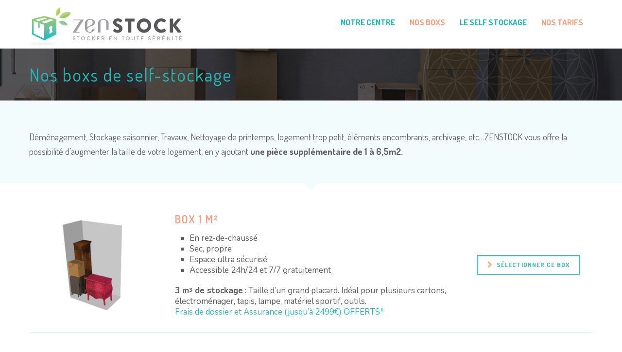

--- FILE ---
content_type: text/html; charset=UTF-8
request_url: https://www.zenstock.fr/box-de-self-stockage-bordeaux-floirac/
body_size: 17070
content:
<!doctype html>
<html lang="fr-FR">
<head>
<meta http-equiv="Content-Type" content="text/html; charset=UTF-8" />
<title>Nos boxs de self stockage au meilleur prix | ZENSTOCK Bordeaux Floirac</title>
<!-- Mobile Specific Metas & Favicons -->
<meta name="viewport" content="width=device-width, initial-scale=1, maximum-scale=1, user-scalable=0"><link rel="shortcut icon" href="https://www.zenstock.fr/wp-content/uploads/2018/09/favicon-16x16.png"><link rel="apple-touch-icon" href="https://www.zenstock.fr/wp-content/uploads/2018/09/android-chrome-96x96.png"><link rel="apple-touch-icon" sizes="120x120" href="https://www.zenstock.fr/wp-content/uploads/2018/09/apple-touch-icon.png"><link rel="apple-touch-icon" sizes="76x76" href="https://www.zenstock.fr/wp-content/uploads/2018/09/android-chrome-96x96.png"><link rel="apple-touch-icon" sizes="152x152" href="https://www.zenstock.fr/wp-content/uploads/2018/09/apple-touch-icon.png"><!-- WordPress Stuff -->

<!-- MapPress Easy Google Maps Version:2.53.8 (http://www.mappresspro.com/mappress) -->
<script type='text/javascript'>mapp = window.mapp || {}; mapp.data = [];</script>
                        <script>
                            /* You can add more configuration options to webfontloader by previously defining the WebFontConfig with your options */
                            if ( typeof WebFontConfig === "undefined" ) {
                                WebFontConfig = new Object();
                            }
                            WebFontConfig['google'] = {families: ['Dosis:200,300,400,500,600,700,800', 'Nunito:300,400,700', 'Montserrat', 'Open+Sans&amp;subset=latin']};

                            (function() {
                                var wf = document.createElement( 'script' );
                                wf.src = 'https://ajax.googleapis.com/ajax/libs/webfont/1.5.3/webfont.js';
                                wf.type = 'text/javascript';
                                wf.async = 'true';
                                var s = document.getElementsByTagName( 'script' )[0];
                                s.parentNode.insertBefore( wf, s );
                            })();
                        </script>
                        
<!-- Google Tag Manager for WordPress by gtm4wp.com -->
<script data-cfasync="false" data-pagespeed-no-defer>//<![CDATA[
	var gtm4wp_datalayer_name = "dataLayer";
	var dataLayer = dataLayer || [];
//]]>
</script>
<!-- End Google Tag Manager for WordPress by gtm4wp.com -->
<!-- This site is optimized with the Yoast SEO plugin v11.9 - https://yoast.com/wordpress/plugins/seo/ -->
<meta name="description" content="Découvrez notre gamme de boxs de self stockage de 1m2 à 6,5m2. Situé aux portes de Bordeaux, notre centre vous permettra de stocker vos biens en toute sécurité..."/>
<link rel="canonical" href="https://www.zenstock.fr/box-de-self-stockage-bordeaux-floirac/" />
<meta property="og:locale" content="fr_FR" />
<meta property="og:type" content="article" />
<meta property="og:title" content="Nos boxs de self stockage au meilleur prix | ZENSTOCK Bordeaux Floirac" />
<meta property="og:description" content="Découvrez notre gamme de boxs de self stockage de 1m2 à 6,5m2. Situé aux portes de Bordeaux, notre centre vous permettra de stocker vos biens en toute sécurité..." />
<meta property="og:url" content="https://www.zenstock.fr/box-de-self-stockage-bordeaux-floirac/" />
<meta property="og:site_name" content="ZENSTOCK" />
<meta name="twitter:card" content="summary_large_image" />
<meta name="twitter:description" content="Découvrez notre gamme de boxs de self stockage de 1m2 à 6,5m2. Situé aux portes de Bordeaux, notre centre vous permettra de stocker vos biens en toute sécurité..." />
<meta name="twitter:title" content="Nos boxs de self stockage au meilleur prix | ZENSTOCK Bordeaux Floirac" />
<script type='application/ld+json' class='yoast-schema-graph yoast-schema-graph--main'>{"@context":"https://schema.org","@graph":[{"@type":"Organization","@id":"https://www.zenstock.fr/#organization","name":"ZENSTOCK","url":"https://www.zenstock.fr/","sameAs":[],"logo":{"@type":"ImageObject","@id":"https://www.zenstock.fr/#logo","url":"https://www.zenstock.fr/wp-content/uploads/2018/09/Zenstock-logo02-1.png","width":314,"height":80,"caption":"ZENSTOCK"},"image":{"@id":"https://www.zenstock.fr/#logo"}},{"@type":"WebSite","@id":"https://www.zenstock.fr/#website","url":"https://www.zenstock.fr/","name":"ZENSTOCK","publisher":{"@id":"https://www.zenstock.fr/#organization"},"potentialAction":{"@type":"SearchAction","target":"https://www.zenstock.fr/?s={search_term_string}","query-input":"required name=search_term_string"}},{"@type":"WebPage","@id":"https://www.zenstock.fr/box-de-self-stockage-bordeaux-floirac/#webpage","url":"https://www.zenstock.fr/box-de-self-stockage-bordeaux-floirac/","inLanguage":"fr-FR","name":"Nos boxs de self stockage au meilleur prix | ZENSTOCK Bordeaux Floirac","isPartOf":{"@id":"https://www.zenstock.fr/#website"},"datePublished":"2018-07-04T16:51:42+00:00","dateModified":"2020-03-09T13:56:07+00:00","description":"D\u00e9couvrez notre gamme de boxs de self stockage de 1m2 \u00e0 6,5m2. Situ\u00e9 aux portes de Bordeaux, notre centre vous permettra de stocker vos biens en toute s\u00e9curit\u00e9..."}]}</script>
<!-- / Yoast SEO plugin. -->

<link rel='dns-prefetch' href='//www.google.com' />
<link rel='dns-prefetch' href='//s.w.org' />
<link rel="alternate" type="application/rss+xml" title="ZENSTOCK &raquo; Flux" href="https://www.zenstock.fr/feed/" />
<link rel="alternate" type="application/rss+xml" title="ZENSTOCK &raquo; Flux des commentaires" href="https://www.zenstock.fr/comments/feed/" />
<!-- This site uses the Google Analytics by MonsterInsights plugin v7.10.4 - Using Analytics tracking - https://www.monsterinsights.com/ -->
<script type="text/javascript" data-cfasync="false">
	var mi_version         = '7.10.4';
	var mi_track_user      = true;
	var mi_no_track_reason = '';
	
	var disableStr = 'ga-disable-UA-122651916-1';

	/* Function to detect opted out users */
	function __gaTrackerIsOptedOut() {
		return document.cookie.indexOf(disableStr + '=true') > -1;
	}

	/* Disable tracking if the opt-out cookie exists. */
	if ( __gaTrackerIsOptedOut() ) {
		window[disableStr] = true;
	}

	/* Opt-out function */
	function __gaTrackerOptout() {
	  document.cookie = disableStr + '=true; expires=Thu, 31 Dec 2099 23:59:59 UTC; path=/';
	  window[disableStr] = true;
	}
	
	if ( mi_track_user ) {
		(function(i,s,o,g,r,a,m){i['GoogleAnalyticsObject']=r;i[r]=i[r]||function(){
			(i[r].q=i[r].q||[]).push(arguments)},i[r].l=1*new Date();a=s.createElement(o),
			m=s.getElementsByTagName(o)[0];a.async=1;a.src=g;m.parentNode.insertBefore(a,m)
		})(window,document,'script','//www.google-analytics.com/analytics.js','__gaTracker');

		__gaTracker('create', 'UA-122651916-1', 'auto');
		__gaTracker('set', 'forceSSL', true);
		__gaTracker('require', 'displayfeatures');
		__gaTracker('send','pageview');
	} else {
		console.log( "" );
		(function() {
			/* https://developers.google.com/analytics/devguides/collection/analyticsjs/ */
			var noopfn = function() {
				return null;
			};
			var noopnullfn = function() {
				return null;
			};
			var Tracker = function() {
				return null;
			};
			var p = Tracker.prototype;
			p.get = noopfn;
			p.set = noopfn;
			p.send = noopfn;
			var __gaTracker = function() {
				var len = arguments.length;
				if ( len === 0 ) {
					return;
				}
				var f = arguments[len-1];
				if ( typeof f !== 'object' || f === null || typeof f.hitCallback !== 'function' ) {
					console.log( 'Fonction actuellement pas en cours d’exécution __gaTracker(' + arguments[0] + " ....) parce que vous n’êtes pas suivi·e. " + mi_no_track_reason );
					return;
				}
				try {
					f.hitCallback();
				} catch (ex) {

				}
			};
			__gaTracker.create = function() {
				return new Tracker();
			};
			__gaTracker.getByName = noopnullfn;
			__gaTracker.getAll = function() {
				return [];
			};
			__gaTracker.remove = noopfn;
			window['__gaTracker'] = __gaTracker;
					})();
		}
</script>
<!-- / Google Analytics by MonsterInsights -->
		<script type="text/javascript">
			window._wpemojiSettings = {"baseUrl":"https:\/\/s.w.org\/images\/core\/emoji\/11.2.0\/72x72\/","ext":".png","svgUrl":"https:\/\/s.w.org\/images\/core\/emoji\/11.2.0\/svg\/","svgExt":".svg","source":{"concatemoji":"https:\/\/www.zenstock.fr\/wp-includes\/js\/wp-emoji-release.min.js?ver=5.1.21"}};
			!function(e,a,t){var n,r,o,i=a.createElement("canvas"),p=i.getContext&&i.getContext("2d");function s(e,t){var a=String.fromCharCode;p.clearRect(0,0,i.width,i.height),p.fillText(a.apply(this,e),0,0);e=i.toDataURL();return p.clearRect(0,0,i.width,i.height),p.fillText(a.apply(this,t),0,0),e===i.toDataURL()}function c(e){var t=a.createElement("script");t.src=e,t.defer=t.type="text/javascript",a.getElementsByTagName("head")[0].appendChild(t)}for(o=Array("flag","emoji"),t.supports={everything:!0,everythingExceptFlag:!0},r=0;r<o.length;r++)t.supports[o[r]]=function(e){if(!p||!p.fillText)return!1;switch(p.textBaseline="top",p.font="600 32px Arial",e){case"flag":return s([55356,56826,55356,56819],[55356,56826,8203,55356,56819])?!1:!s([55356,57332,56128,56423,56128,56418,56128,56421,56128,56430,56128,56423,56128,56447],[55356,57332,8203,56128,56423,8203,56128,56418,8203,56128,56421,8203,56128,56430,8203,56128,56423,8203,56128,56447]);case"emoji":return!s([55358,56760,9792,65039],[55358,56760,8203,9792,65039])}return!1}(o[r]),t.supports.everything=t.supports.everything&&t.supports[o[r]],"flag"!==o[r]&&(t.supports.everythingExceptFlag=t.supports.everythingExceptFlag&&t.supports[o[r]]);t.supports.everythingExceptFlag=t.supports.everythingExceptFlag&&!t.supports.flag,t.DOMReady=!1,t.readyCallback=function(){t.DOMReady=!0},t.supports.everything||(n=function(){t.readyCallback()},a.addEventListener?(a.addEventListener("DOMContentLoaded",n,!1),e.addEventListener("load",n,!1)):(e.attachEvent("onload",n),a.attachEvent("onreadystatechange",function(){"complete"===a.readyState&&t.readyCallback()})),(n=t.source||{}).concatemoji?c(n.concatemoji):n.wpemoji&&n.twemoji&&(c(n.twemoji),c(n.wpemoji)))}(window,document,window._wpemojiSettings);
		</script>
		<style type="text/css">
img.wp-smiley,
img.emoji {
	display: inline !important;
	border: none !important;
	box-shadow: none !important;
	height: 1em !important;
	width: 1em !important;
	margin: 0 .07em !important;
	vertical-align: -0.1em !important;
	background: none !important;
	padding: 0 !important;
}
</style>
	<link rel='stylesheet' id='contact-form-7-css'  href='https://www.zenstock.fr/wp-content/plugins/contact-form-7/includes/css/styles.css?ver=5.1.7' type='text/css' media='all' />
<link rel='stylesheet' id='mappress-css'  href='https://www.zenstock.fr/wp-content/plugins/mappress-google-maps-for-wordpress/css/mappress.css?ver=2.53.8' type='text/css' media='all' />
<link rel='stylesheet' id='rs-plugin-settings-css'  href='https://www.zenstock.fr/wp-content/plugins/revslider/public/assets/css/settings.css?ver=5.4.6.2' type='text/css' media='all' />
<style id='rs-plugin-settings-inline-css' type='text/css'>
#rs-demo-id {}
</style>
<link rel='stylesheet' id='stylesheet-css'  href='https://www.zenstock.fr/wp-content/themes/unicon-child/style.css?ver=1' type='text/css' media='all' />
<link rel='stylesheet' id='js_composer_front-css'  href='https://www.zenstock.fr/wp-content/plugins/js_composer/assets/css/js_composer.min.css?ver=5.4.4' type='text/css' media='all' />
<link rel='stylesheet' id='shortcodes-css'  href='https://www.zenstock.fr/wp-content/themes/unicon/framework/css/shortcodes.css?ver=5.1.21' type='text/css' media='all' />
<link rel='stylesheet' id='responsive-css'  href='https://www.zenstock.fr/wp-content/themes/unicon/framework/css/responsive.css?ver=5.1.21' type='text/css' media='all' />
<script type='text/javascript'>
/* <![CDATA[ */
var monsterinsights_frontend = {"js_events_tracking":"true","download_extensions":"doc,pdf,ppt,zip,xls,docx,pptx,xlsx","inbound_paths":"[]","home_url":"https:\/\/www.zenstock.fr","hash_tracking":"false"};
/* ]]> */
</script>
<script type='text/javascript' src='https://www.zenstock.fr/wp-content/plugins/google-analytics-for-wordpress/assets/js/frontend.min.js?ver=7.10.4'></script>
<script type='text/javascript' src='https://www.zenstock.fr/wp-includes/js/jquery/jquery.js?ver=1.12.4'></script>
<script type='text/javascript' src='https://www.zenstock.fr/wp-includes/js/jquery/jquery-migrate.min.js?ver=1.4.1'></script>
<script type='text/javascript' src='https://www.zenstock.fr/wp-content/plugins/revslider/public/assets/js/jquery.themepunch.tools.min.js?ver=5.4.6.2'></script>
<script type='text/javascript' src='https://www.zenstock.fr/wp-content/plugins/revslider/public/assets/js/jquery.themepunch.revolution.min.js?ver=5.4.6.2'></script>
<script type='text/javascript' src='https://www.zenstock.fr/wp-content/plugins/duracelltomi-google-tag-manager/js/gtm4wp-contact-form-7-tracker.js?ver=1.11.4'></script>
<script type='text/javascript' src='https://www.zenstock.fr/wp-content/plugins/duracelltomi-google-tag-manager/js/gtm4wp-form-move-tracker.js?ver=1.11.4'></script>
<link rel='https://api.w.org/' href='https://www.zenstock.fr/wp-json/' />
<link rel="EditURI" type="application/rsd+xml" title="RSD" href="https://www.zenstock.fr/xmlrpc.php?rsd" />
<link rel="wlwmanifest" type="application/wlwmanifest+xml" href="https://www.zenstock.fr/wp-includes/wlwmanifest.xml" /> 
<meta name="generator" content="WordPress 5.1.21" />
<link rel='shortlink' href='https://www.zenstock.fr/?p=362' />
<link rel="alternate" type="application/json+oembed" href="https://www.zenstock.fr/wp-json/oembed/1.0/embed?url=https%3A%2F%2Fwww.zenstock.fr%2Fbox-de-self-stockage-bordeaux-floirac%2F" />
<link rel="alternate" type="text/xml+oembed" href="https://www.zenstock.fr/wp-json/oembed/1.0/embed?url=https%3A%2F%2Fwww.zenstock.fr%2Fbox-de-self-stockage-bordeaux-floirac%2F&#038;format=xml" />

<!-- Google Tag Manager for WordPress by gtm4wp.com -->
<script data-cfasync="false" data-pagespeed-no-defer>//<![CDATA[
	var dataLayer_content = {"pagePostType":"page","pagePostType2":"single-page","pagePostAuthor":"gengil","gtm.whitelist":["d","jsm","c","k","e","j","v","r","f","u","v"],"gtm.blacklist":[]};
	dataLayer.push( dataLayer_content );//]]>
</script>
<script data-cfasync="false">//<![CDATA[
(function(w,d,s,l,i){w[l]=w[l]||[];w[l].push({'gtm.start':
new Date().getTime(),event:'gtm.js'});var f=d.getElementsByTagName(s)[0],
j=d.createElement(s),dl=l!='dataLayer'?'&l='+l:'';j.async=true;j.src=
'//www.googletagmanager.com/gtm.'+'js?id='+i+dl;f.parentNode.insertBefore(j,f);
})(window,document,'script','dataLayer','GTM-P89Z4ZV');//]]>
</script>
<!-- End Google Tag Manager -->
<!-- End Google Tag Manager for WordPress by gtm4wp.com --><style type="text/css">
body{ font: 400 17px Nunito, Arial, Helvetica, sans-serif; color: #5a5a5a; line-height: 1.7;} .wrapall, .boxed-layout{ background-color: #ffffff; } body.page-template-page-blank-php{ background: #ffffff !important; } h1, .title-h1{ font: 37px Dosis, Arial, Helvetica, sans-serif; color: #1dbdba; } h2{ font: 24px Dosis, Arial, Helvetica, sans-serif; color: #1dbdba; } h3{ font: 23px Dosis, Arial, Helvetica, sans-serif; color: #1dbdba; } h4{ font: 16px Dosis, Arial, Helvetica, sans-serif; color: #1dbdba; } h5{ font: 16px Dosis, Arial, Helvetica, sans-serif; color: #1dbdba; } h6{ font: 16px Dosis, Arial, Helvetica, sans-serif; color: #1dbdba; } .title{ font-family: 'Dosis', Arial, Helvetica, sans-serif; } h1 a, h2 a, h3 a, h4 a, h5 a, h6 a { font-weight: inherit; color: inherit; } h1 a:hover, h2 a:hover, h3 a:hover, h4 a:hover, h5 a:hover, h6 a:hover, a:hover h1, a:hover h2, a:hover h3, a:hover h4, a:hover h5, a:hover h6 { color: #333333; } a{ color: #1dbdba; } a:hover{ color: #333333; } input[type='text'], input[type='password'], input[type='email'], input[type='tel'], textarea, select { font-family: Nunito, Arial, Helvetica, sans-serif; font-size: 17px; } #sidebar .widget h3{ font: 14px Montserrat, Arial, Helvetica, sans-serif; color: #444444; } .container .twelve.alt.sidebar-right, .container .twelve.alt.sidebar-left, #sidebar.sidebar-right #sidebar-widgets, #sidebar.sidebar-left #sidebar-widgets{ border-color: #efefef;} #topbar{ background: #f5f5f5; color: #777777; } #topbar a{ color: #999999; } #topbar a:hover{ color: #333333; } @media only screen and (max-width: 767px) { #topbar .topbar-col1{ background: #f5f5f5; } } /* Navigation */ #navigation > ul > li > a{ font: 700 17px Dosis, Arial, Helvetica, sans-serif; color: #1dbdba; } #navigation > ul > li:hover > a, #navigation > ul > li > a:hover { color: #ff9f7d; } #navigation li.current-menu-item > a:hover, #navigation li.current-page-ancestor > a:hover, #navigation li.current-menu-ancestor > a:hover, #navigation li.current-menu-parent > a:hover, #navigation li.current_page_ancestor > a:hover, #navigation > ul > li.sfHover > a { color: #ff9f7d; } #navigation li.current-menu-item > a, #navigation li.current-page-ancestor > a, #navigation li.current-menu-ancestor > a, #navigation li.current-menu-parent > a, #navigation li.current_page_ancestor > a { color: #ff9f7d; } #navigation ul li:hover{ border-color: #ff9f7d; } #navigation li.current-menu-item, #navigation li.current-page-ancestor, #navigation li.current-menu-ancestor, #navigation li.current-menu-parent, #navigation li.current_page_ancestor{ border-color: #ff9f7d; } #navigation .sub-menu{ background: #262626; } #navigation .sub-menu li a{ font: 500 15px Dosis, Arial, Helvetica, sans-serif; color: #1dbdba; } #navigation .sub-menu li a:hover{ color: #ffffff; } #navigation .sub-menu li.current_page_item > a, #navigation .sub-menu li.current_page_item > a:hover, #navigation .sub-menu li.current-menu-item > a, #navigation .sub-menu li.current-menu-item > a:hover, #navigation .sub-menu li.current-page-ancestor > a, #navigation .sub-menu li.current-page-ancestor > a:hover, #navigation .sub-menu li.current-menu-ancestor > a, #navigation .sub-menu li.current-menu-ancestor > a:hover, #navigation .sub-menu li.current-menu-parent > a, #navigation .sub-menu li.current-menu-parent > a:hover, #navigation .sub-menu li.current_page_ancestor > a, #navigation .sub-menu li.current_page_ancestor > a:hover{ color: #ffffff; } #navigation .sub-menu li a, #navigation .sub-menu ul li a{ border-color: #333333; } #navigation > ul > li.megamenu > ul.sub-menu{ background: #262626; border-color: #ff9f7d; } #navigation > ul > li.megamenu > ul > li { border-right-color: #333333 !important; } #navigation > ul > li.megamenu ul li a{ color:#1dbdba; } #navigation > ul > li.megamenu > ul > li > a { color:#ffffff; } #navigation > ul > li.megamenu > ul ul li a:hover, #header #navigation > ul > li.megamenu > ul ul li.current-menu-item a { color: #ffffff !important; background-color: #333333 !important; } /* Header General */ #search-btn, #shopping-btn, #close-search-btn { color: #bbbbbb; } #search-btn:hover, #shopping-btn:hover, #close-search-btn:hover { color: #999999; } #slogan{ font: 400 20px Open Sans, Arial, Helvetica, sans-serif; color: #777777; margin-top: 26px; } /* Mobile Header */ #mobile-navigation{ background: #262626; } #mobile-navigation ul li a{ font: 500 15px Dosis, Arial, Helvetica, sans-serif; color: #1dbdba; border-bottom-color: #333333 !important; } #mobile-navigation ul li a:hover, #mobile-navigation ul li a:hover [class^='fa-'], #mobile-navigation li.open > a, #mobile-navigation ul li.current-menu-item > a, #mobile-navigation ul li.current-menu-ancestor > a{ color: #ffffff; } body #mobile-navigation li.open > a [class^='fa-']{ color: #ffffff; } #mobile-navigation form, #mobile-navigation form input{ background: #444444; color: #cccccc; } #mobile-navigation form:before{ color: #cccccc; } #mobile-header{ background: #ffffff; height: 100px; } #mobile-navigation-btn, #mobile-cart-btn, #mobile-shopping-btn{ color: #bbbbbb; line-height: 100px; } #mobile-navigation-btn:hover, #mobile-cart-btn:hover, #mobile-shopping-btn:hover { color: #999999; } #mobile-header .logo{ margin-top: 15px; } /* Header V1 */ #header.header-v1 { height: 100px; background: #ffffff; } .header-v1 .logo{ margin-top: 15px; } .header-v1 #navigation > ul > li{ height: 100px; padding-top: 35px; } .header-v1 #navigation .sub-menu{ top: 100px; } .header-v1 .header-icons-divider{ line-height: 100px; background: #efefef; } #header.header-v1 .widget_shopping_cart{ top: 100px; } .header-v1 #search-btn, .header-v1 #close-search-btn, .header-v1 #shopping-btn{ line-height: 100px; } .header-v1 #search-top, .header-v1 #search-top input{ height: 100px; } .header-v1 #search-top input{ color: #666666; font-family: Nunito, Arial, Helvetica, sans-serif; } /* Header V3 */ #header.header-v3 { background: #ffffff; } .header-v3 .navigation-wrap{ background: #ffffff; border-top: 1px solid #efefef; } .header-v3 .logo { margin-top: 30px; margin-bottom: 30px; } /* Header V4 */ #header.header-v4 { background: #ffffff; } .header-v4 .navigation-wrap{ background: #ffffff; border-top: 1px solid #efefef; } .header-v4 .logo { margin-top: 30px; margin-bottom: 30px; } /* Transparent Header */ #transparentimage{ padding: 100px 0 0 0; } .header-is-transparent #mobile-navigation{ top: 100px; } /* Stuck */ .stuck{ background: #ffffff; } /* Titlebars */ .titlebar h1, .title-h1{ font: 22px Open Sans, Arial, Helvetica, sans-serif; color: #777777; } #fulltitle{ background: #f9f9f9; border-bottom: 1px solid #efefef; } #breadcrumbs{ margin-top: 6px; } #breadcrumbs, #breadcrumbs a{ font: 13px Open Sans, Arial, Helvetica, sans-serif; color: #aaaaaa; } #breadcrumbs a:hover{ color: #666666; } #fullimagecenter h1, #transparentimage h1, #fullimagecenter .title-h1, #transparentimage .title-h1{ font: 42px Montserrat, Arial, Helvetica, sans-serif; color: #ffffff; text-transform: uppercase; letter-spacing: 1px; text-align: center; } /* Footer */ #footer .widget h3{ font: 13px Montserrat, Arial, Helvetica, sans-serif; color: #ffffff; } #footer{ color: #cecece; border-top: 4px none #1dbdba; } #footer{ background-color: #434343; } #footer a, #footer .widget ul li:after { color: #cecece; } #footer a:hover, #footer .widget ul li:hover:after { color: #ffffff; } #footer .widget ul li{ border-bottom-color: #505050; } /* Copyright */ #copyright{ background: #ffffff; color: #939393; } #copyright a { color: #1dbdba; } #copyright a:hover { color: #1dbdba; } /* Color Accent */ .highlight{color:#1dbdba !important;} ::selection{ background: #1dbdba; } ::-moz-selection { background: #1dbdba; } #shopping-btn span{background:#1dbdba;} .blog-page .post h1 a:hover,.blog-page .post h2 a:hover{color:#1dbdba;} .entry-image .entry-overlay{background:#1dbdba;} .entry-quote a:hover{background:#1dbdba;} .entry-link a:hover{background:#1dbdba;} .blog-single .entry-tags a:hover{color:#1dbdba;} .sharebox ul li a:hover{color:#1dbdba;} #pagination .current a{background:#1dbdba;} #filters ul li a:hover{color:#1dbdba;} #filters ul li a.active{color:#1dbdba;} #back-to-top a:hover{background-color:#1dbdba;} #sidebar .widget ul li a:hover{color:#1dbdba;} #sidebar .widget ul li:hover:after{color:#1dbdba;} .widget_tag_cloud a:hover,.widget_product_tag_cloud a:hover{background:#1dbdba;border-color:#1dbdba;} .widget_portfolio .portfolio-widget-item .portfolio-overlay{background:#1dbdba;} #sidebar .widget_nav_menu ul li a:hover{color:#1dbdba;} #footer .widget_tag_cloud a:hover,#footer .widget_product_tag_cloud a:hover{background:#1dbdba;border-color:#1dbdba;} /* Shortcodes */ .box.style-2{border-top-color:#1dbdba;} .box.style-4{border-color:#1dbdba;} .box.style-6{background:#1dbdba;} a.button,input[type=submit],button,.minti_button{background:#1dbdba;border-color:#1dbdba;} a.button.color-2{color:#1dbdba;border-color:#1dbdba;} a.button.color-3{background:#1dbdba;border-color:#1dbdba;} a.button.color-9{color:#1dbdba;} a.button.color-6:hover{background:#1dbdba;border-color:#1dbdba;} a.button.color-7:hover{background:#1dbdba;border-color:#1dbdba;} .counter-number{color:#1dbdba;} .divider-title.align-center:after, .divider-title.align-left:after { background-color:#1dbdba } .divider5{border-bottom-color:#1dbdba;} .dropcap.dropcap-circle{background-color:#1dbdba;} .dropcap.dropcap-box{background-color:#1dbdba;} .dropcap.dropcap-color{color:#1dbdba;} .toggle .toggle-title.active, .color-light .toggle .toggle-title.active{ background:#1dbdba; border-color: #1dbdba;} .iconbox-style-1.icon-color-accent i.boxicon,.iconbox-style-2.icon-color-accent i.boxicon,.iconbox-style-3.icon-color-accent i.boxicon,.iconbox-style-8.icon-color-accent i.boxicon,.iconbox-style-9.icon-color-accent i.boxicon{color:#1dbdba!important;} .iconbox-style-4.icon-color-accent i.boxicon,.iconbox-style-5.icon-color-accent i.boxicon,.iconbox-style-6.icon-color-accent i.boxicon,.iconbox-style-7.icon-color-accent i.boxicon,.flip .icon-color-accent.card .back{background:#1dbdba;} .latest-blog .blog-item .blog-overlay{background:#1dbdba;} .latest-blog .blog-item .blog-pic i{color:#1dbdba;} .latest-blog .blog-item h4 a:hover{color:#1dbdba;} .progressbar .progress-percentage{background:#1dbdba;} .wpb_widgetised_column .widget ul li a:hover{color:#1dbdba;} .wpb_widgetised_column .widget ul li:hover:after{color:#1dbdba;} .wpb_accordion .wpb_accordion_wrapper .ui-state-active .ui-icon{background-color:#1dbdba;} .wpb_accordion .wpb_accordion_wrapper .ui-state-active.wpb_accordion_header a{color:#1dbdba;} .wpb_accordion .wpb_accordion_wrapper .wpb_accordion_header a:hover,.wpb_accordion .wpb_accordion_wrapper .wpb_accordion_header a:hover .ui-state-default .ui-icon{color:#1dbdba;} .wpb_accordion .wpb_accordion_wrapper .wpb_accordion_header:hover .ui-icon{background-color:#1dbdba!important;} .wpb_content_element.wpb_tabs .wpb_tabs_nav li.ui-tabs-active{border-bottom-color:#1dbdba;} .portfolio-item h4 a:hover{ color: #1dbdba; } .portfolio-filters ul li a:hover { color: #1dbdba; } .portfolio-filters ul li a.active { color: #1dbdba; } .portfolio-overlay-icon .portfolio-overlay{ background: #1dbdba; } .portfolio-overlay-icon i{ color: #1dbdba; } .portfolio-overlay-effect .portfolio-overlay{ background: #1dbdba; } .portfolio-overlay-name .portfolio-overlay{ background: #1dbdba; } .portfolio-detail-attributes ul li a:hover{ color: #1dbdba; } a.catimage:hover .catimage-text{ background: #1dbdba; } /* WooCommerce */ .products li h3{font: 400 17px Nunito, Arial, Helvetica, sans-serif; color: #5a5a5a;} .woocommerce .button.checkout-button{background:#1dbdba;border-color:#1dbdba;} .woocommerce .products .onsale{background:#1dbdba;} .product .onsale{background:#1dbdba;} button.single_add_to_cart_button:hover{background:#1dbdba;} .woocommerce-tabs > ul > li.active a{color:#1dbdba;border-bottom-color:#1dbdba;} p.stars a:hover{background:#1dbdba;} p.stars a.active,p.stars a.active:after{background:#1dbdba;} .product_list_widget a{color:#1dbdba;} .woocommerce .widget_layered_nav li.chosen a{color:#1dbdba!important;} .woocommerce .widget_product_categories > ul > li.current-cat > a{color:#1dbdba!important;} .woocommerce .widget_product_categories > ul > li.current-cat:after{color:#1dbdba!important;} .woocommerce-message{ background: #1dbdba; } .bbp-topics-front ul.super-sticky .bbp-topic-title:before, .bbp-topics ul.super-sticky .bbp-topic-title:before, .bbp-topics ul.sticky .bbp-topic-title:before, .bbp-forum-content ul.sticky .bbp-topic-title:before{color: #1dbdba!important; } #subscription-toggle a:hover{ background: #1dbdba; } .bbp-pagination-links span.current{ background: #1dbdba; } div.wpcf7-mail-sent-ok,div.wpcf7-mail-sent-ng,div.wpcf7-spam-blocked,div.wpcf7-validation-errors{ background: #1dbdba; } .wpcf7-not-valid{ border-color: #1dbdba !important;} .products .button.add_to_cart_button{ color: #1dbdba!important; } .minti_list.color-accent li:before{ color: #1dbdba!important; } .blogslider_text .post-categories li a{ background-color: #1dbdba; } .minti_zooming_slider .flex-control-nav li .minti_zooming_slider_ghost { background-color: #1dbdba; } .minti_carousel.pagination_numbers .owl-dots .owl-dot.active{ background-color: #1dbdba; } .wpb_content_element.wpb_tour .wpb_tabs_nav li.ui-tabs-active, .color-light .wpb_content_element.wpb_tour .wpb_tabs_nav li.ui-tabs-active{ background-color: #1dbdba; } .masonry_icon i{ color: #1dbdba; } .woocommerce-MyAccount-navigation-link.is-active a{ color: #1dbdba;} /* Special Font */ .font-special, .button, .counter-title, h6, .wpb_accordion .wpb_accordion_wrapper .wpb_accordion_header a, .pricing-plan .pricing-plan-head h3, a.catimage, .divider-title, button, input[type='submit'], input[type='reset'], input[type='button'], .vc_pie_chart h4, .page-404 h3, .minti_masonrygrid_item h4{ font-family: 'Dosis', Arial, Helvetica, sans-serif; /*letter-spacing: 0px; font-weight: ;*/} .ui-helper-reset{ line-height: 1.7; } /* User CSS from Theme Options */ .sizelist { font-size: 21px; text-decoration: none; color: #5A5A5A; } .title01{ font-size: 37px; font-family: "Dosis"; color: #FFFFFF; line-height: 1.2; text-align: left; letter-spacing: 2px; } .promo{ font-size: 30px; font-family: "Dosis"; color: #FFFFFF; line-height: 1.2; text-align: left; letter-spacing: 2px; } .titleb1{ font-size: 37px; font-family: "Dosis"; color: #6bd3d3; line-height: 1.2; text-align: left; letter-spacing: 2px; } .title02{ font-size: 37px; font-family: "Dosis"; color: rgb(120, 30, 91); line-height: 0.811; text-align: left; text-transform: uppercase; } .title04{ font-size: 19px; font-family: "Dosis"; color: #2ebdbb; line-height: 30px; text-align: left; } input[type='text'], input[type='password'], input[type='email'], input[type='tel'], textarea, select { font-family: Nunito, Arial, Helvetica, sans-serif; font-size: 14px; } .blancklink { text-decoration: none; color: #ffffff; } .borderbutton2 a{ border: 2px solid !important; padding: 7px 17px !important; margin-top: -11px !important; margin-right: 2px !important; margin-left: 10px !important; color: #38c1bf !important; background-image: linear-gradient(to left bottom, #08bccb, #12c2b9, #42c7a2, #6bc987, #92c96d); !important; } .borderbutton2 a:hover{ background-image: linear-gradient(to left bottom, #08bccb, #12c2b9, #42c7a2, #6bc987, #92c96d); !important; border: none !important; color:#ffffff !important; } a.button.color-2{ color:#38c1bf; border-color:#38c1bf; } a.button.color-2:hover{ color:#38c1bf; border-color: #F3FCFC; background-color:#38c1bf; background-image: linear-gradient(to left bottom, #08bccb, #12c2b9, #42c7a2, #6bc987, #92c96d); !important; } .fa-chevron-right:before{ color:#fca37d; } .fa-chevron-right:hover{ color:#ffffff; } .titleservice { font-size: 21px; font-family: "Dosis"; color: #ffffff; font-weight: bold; text-transform: uppercase; line-height: 1.2; text-align: center; letter-spacing: 4px; margin-bottom: 4px !important; text-decoration:none; } .titleservice a{ font-size: 21px; font-family: "Dosis"; color: #ffffff !important; font-weight: bold; text-transform: uppercase; line-height: 1.2; text-align: center; letter-spacing: 4px; margin-bottom: 4px !important; text-decoration:none; } .colonnehover:hover { background-color: #3c79af; } .colonnehover { padding-top: 60px; padding-bottom: 60px; } .titlediff { font-size: 49px; font-family: "Dosis"; color: rgb(60, 121, 175); font-weight: bold; text-transform: uppercase; line-height: 1.2; } .titleatouts { font-size: 18px; font-family: "Dosis"; color: rgb(24, 196, 242); font-weight: bold; text-transform: uppercase; line-height: 1.3; text-align: left; margin-bottom: 4px !important; } .numatouts { font-size: 36px; font-family: "Dosis"; color: #2ebdbb; text-transform: uppercase; line-height: 1.3; text-align: left; margin-bottom: 4px !important; } .bluesub { font-size: 22px; font-family: "Dosis"; color: rgb(24, 196, 242); font-weight: 600; text-transform: uppercase; line-height: 1.3; text-align: left; letter-spacing : 2px; margin-bottom: 20px !important; margin-top: 85px !important; } .prodbox { font-size: 22px; font-family: "Dosis"; color: rgb(24, 196, 242); font-weight: 600; text-transform: uppercase; line-height: 1.3; text-align: left; letter-spacing : 2px; margin-bottom: 15px !important; } .priceline { font-size: 15px; color: #1dbdba; margin-bottom: 18px; line-height: 22px; } .equipelist { font-size: 15px; line-height: 1.2; } .desbox { line-height: 1.3; } .ctasm { font-size: 31px; font-family: "Dosis"; color: rgb(24, 196, 242); font-weight: 600; text-transform: uppercase; line-height: 1.3; text-align: left; letter-spacing : 2px; } .linealign { display: inline-block; vertical-align: middle; float: none; } .blueformasub { font-size: 22px; font-family: "Dosis"; color: rgb(24, 196, 242); font-weight: 600; text-transform: uppercase; line-height: 1.3; text-align: left; letter-spacing : 2px; margin-bottom: 20px !important; } .formatitle { font-size: 37px; font-family: "Dosis"; color: #ffffff; line-height: 0.973; letter-spacing : 2px; text-align: left; } .formalink { font-size: 19px; font-family: "Dosis"; color: rgb(24, 196, 242); font-weight: 600; text-transform: uppercase; line-height: 1.3; text-align: left; letter-spacing : 2px; } .whitesub { font-size: 22px; font-family: "Dosis"; color: rgb(24, 196, 242); font-weight: 600; text-transform: uppercase; line-height: 1.3; text-align: left; margin-bottom: 20px !important; margin-top: 20px !important; letter-spacing : 2px; } .imgdiff { margin-bottom: 13px !important; } .servicesrow { margin-top: 60px; margin-bottom: 60px; } .title03 { font-size: 22px; font-family: "Dosis"; color: rgb(255, 255, 255); text-transform: uppercase; line-height: 1.364; text-align: justifyLeft; } .screen1 { position: absolute; right: 0; } .col { text-align: centere; } .titleactu{ font-size: 37px; font-family: "Dosis"; color: rgb(120, 30, 91); line-height: 1.2; text-align: left; letter-spacing: 2px; margin-bottom: 15px !important; } .latest-blog-list .blog-list-item-date span { background: #ffb32c !important; } .latest-blog-list .blog-list-item-date { background: #ffffff !important; font-family: dosis !important; color: #ffb32c !important; } .latest-blog .blog-item .blog-overlay { background: #ffb32c; } .latest-blog .blog-item .blog-pic i { color: #ffb32c; } .p1 { line-height: 45px; } .testimonial-slide { font-size: 21px; font-family: "Nunito"; color: #2ebdbb; line-height: 1.429; text-align: center; } .testimonial-slide span { display: block; margin: 32px 0 0 0; font-size: 17px; font-weight: 700; opacity: 1; color: #FF9F7D; text-transform: uppercase; } .titleref { font-size: 37px; font-family: "Dosis"; color: #ffffff; line-height: 1.2; text-align: left; letter-spacing: 2px; margin-bottom: 30px !important; } .testimonial-slide { padding-top: 35px !important; } .txtcontact { font-size: 19px; font-family: "Nunito" font-weight: bold; line-height: 1.579; color: #ffffff; } .colcontact { margin-top: none !important; } .wpcf7-form textarea { max-height: 120px !important; } .contactxt { font-size: 13px !important; } .wpcf7-form .wpcf7-submit { background: #ff9b7d; color: #ffffff; } .wpcf7-form .wpcf7-submit:hover { background: #20bab7; color: #ffffff; } .txtfoot { font-size: 15px; font-family: "Nunito"; color: rgb(163, 163, 163); line-height: 1.2; text-align: left; } #footer .widget { margin-bottom: 17px !important; } #menu-footer-01 { font-size: 14px; font-family: "Nunito"; color: rgb(147, 147, 147); } #menu-footer-02 { font-size: 14px; font-family: "Nunito"; color: rgb(147, 147, 147); } #footer .widget h3 { font-size: 13px; font-family: "Dosis"; color: rgb(255, 255, 255); font-weight: bold; text-transform: uppercase; } #footer .widget ul li:after { color: #6bd4d4 !important; } .dividerblog { border-bottom-style: solid; border-color: #ffb32c; border-bottom-width: 17px; margin-top: 0; margin-bottom: 15px; width: 51%; margin-top: -30px; } .comments-reply { display: none !important; } .title7 { FONT-SIZE: 22PX; line-height: 25px; } .toggle .toggle-inner p { line-height: 29px !important; } .fa-plus:before { color: #781e5b; } #fullimagecenter h1, #transparentimage h1, #fullimagecenter .title-h1, #transparentimage .title-h1 { font: 30px Montserrat, Arial, Helvetica, sans-serif; color: #ffffff; text-transform: uppercase; letter-spacing: 5px; text-align: center; padding-top: 50px; padding-bottom: 50px; text-align: left; } .toggle { margin: 0 0 40px 0; } #copyright { background: #ffffff; color: #939393; font-family: dosis !important; } .btnslider { cursor: pointer !important; } @media screen and (min-width: 1215px) and (max-width: 2700px) { #produit { background-position: right bottom; background-position-x: 102%; } } @media screen and (min-width: 1060px) and (max-width: 1214px) { #produit { background-position: right; background-position-x: 131%; } } @media screen and (min-width: 767px) and (max-width: 1060px) { #produit { background-position: right; background-position-x: 509px; } } @media screen and (min-width: 0px) and (max-width: 767px) { #produit { background-image: none !important; } } .txtintro { line-height: 30px; } #sidebar .widget h3 { font: 14px Montserrat, Arial, Helvetica, sans-serif; color: #77195c; } div.wpcf7-validation-errors { display: block !important; background: #ea654c; } #header.header-transparent.header-v1 { box-shadow: none !important; } .owl-theme .owl-dots .owl-dot.active span { background: #FF9F7D!important; opacity: 1; } .owl-theme .owl-dots .owl-dot span { border: 2px solid #FF9F7D !important; } span.wpcf7-list-item { display: block; } .wpcf7-list-item-label { font-weight: normal; text-transform: lowercase; color: #7b7b7b; } .spec01 { font-size: 28px; font-family: "Dosis"; color: rgb(255, 163, 125); font-weight: bold; line-height: 1.2; } .spec02 { font-size: 36px; font-family: "Dosis"; color: rgb(46, 189, 187); font-weight: bold; line-height: 1.2; text-align: center; } .spec03 { font-size: 26px; font-family: "Dosis"; color: rgb(46, 189, 187); line-height: 1.2; text-align: center; } .offer { font-size: 36px; font-family: "Dosis"; color: rgb(46, 189, 187); font-weight: bold; line-height: 1.2; text-align: left; } .contactxtcheck { font-size: 13px; color: #868686; font-weight: normal; } .wpcf7-list-item-label { font-size: 15px; font-weight: bold; text-transform: lowercase; color: #FF9F7D; } a.button.color-7 { background: #ffffff; color: #2ebdbb; border: 2px solid #ffffff; } a.button.color-7:hover { background: #2ebdbb; border-color: #ffffff; } .menu-item-580{ color: #ff9b7d !important; } a.button.color-2 { text-transform: uppercase; } #header.header-transparent.header-v1 #navigation > ul > li > a { color: rgb(88, 88, 91); } #header.header-transparent.header-v1 #navigation > ul > li > a:hover { color: rgb(255, 163, 125); } @media only screen and (max-width: 959px) { #header, .sticky-wrapper{display:none;} #mobile-header{display:inherit} }@media only screen and (min-width: 1200px) {#nav_menu-2 { padding-top: 35px !important; } #nav_menu-3 { padding-top: 72px !important; } .wpcf7-form { max-width: 520px; } .imgleft { margin-left: -92px; } .imgdigitalersp { display: none; } .mobilzen { display: none; }}@media only screen and (min-width: 960px) and (max-width: 1199px) {#nav_menu-2 { padding-top: 35px !important; } #nav_menu-3 { padding-top: 72px !important; } .wpcf7-form { max-width: 520px; } .imgleft { margin-left: -92px; } .imgdigitalersp { display: none; } #header.header-transparent.header-v1 #navigation { color: rgb(88, 88, 91) !important; } .mobilzen { display: none; } .promo{ font-size: 23px; }}@media only screen and (min-width: 768px) and (max-width: 959px) {.colonnecenter02 { text-align: center !important; } #nav_menu-2 { padding-top: 35px !important; } #nav_menu-3 { padding-top: 72px !important; } .wpcf7-form { max-width: 520px; } .imgdigitalersp { display: none; } .titlediff { font-size: 35px; } .mobilzen { display: none; } .promo{ font-size: 23px; }}@media only screen and (min-width: 480px) and (max-width: 767px) {.colonnecenter { text-align: center !important; } .colonnecenter02 { text-align: center !important; } .colrps { padding-top: 0px; padding-bottom: 0px; } .spacerrsp { display: none; } .imgdigitalersp { width: 137%; } .titlediff { font-size: 35px; } .mobilzen { display: none; } .promo{ font-size: 23px; }}@media only screen and (max-width: 479px) {.colonnecenter { text-align: center; } .colonnecenter02 { text-align: center !important; } .colrps { padding-top: 0px; padding-bottom: 0px; } .spacerrsp { display: none; } .imgdigitalersp { width: 137%; } .titlediff { font-size: 35px; } .mobilzen { margin-bottom: -63px !important; } .promo{ font-size: 21px; }}
</style><meta name="generator" content="Powered by WPBakery Page Builder - drag and drop page builder for WordPress."/>
<!--[if lte IE 9]><link rel="stylesheet" type="text/css" href="https://www.zenstock.fr/wp-content/plugins/js_composer/assets/css/vc_lte_ie9.min.css" media="screen"><![endif]--><meta name="generator" content="Powered by Slider Revolution 5.4.6.2 - responsive, Mobile-Friendly Slider Plugin for WordPress with comfortable drag and drop interface." />
<script type="text/javascript">function setREVStartSize(e){
				try{ var i=jQuery(window).width(),t=9999,r=0,n=0,l=0,f=0,s=0,h=0;					
					if(e.responsiveLevels&&(jQuery.each(e.responsiveLevels,function(e,f){f>i&&(t=r=f,l=e),i>f&&f>r&&(r=f,n=e)}),t>r&&(l=n)),f=e.gridheight[l]||e.gridheight[0]||e.gridheight,s=e.gridwidth[l]||e.gridwidth[0]||e.gridwidth,h=i/s,h=h>1?1:h,f=Math.round(h*f),"fullscreen"==e.sliderLayout){var u=(e.c.width(),jQuery(window).height());if(void 0!=e.fullScreenOffsetContainer){var c=e.fullScreenOffsetContainer.split(",");if (c) jQuery.each(c,function(e,i){u=jQuery(i).length>0?u-jQuery(i).outerHeight(!0):u}),e.fullScreenOffset.split("%").length>1&&void 0!=e.fullScreenOffset&&e.fullScreenOffset.length>0?u-=jQuery(window).height()*parseInt(e.fullScreenOffset,0)/100:void 0!=e.fullScreenOffset&&e.fullScreenOffset.length>0&&(u-=parseInt(e.fullScreenOffset,0))}f=u}else void 0!=e.minHeight&&f<e.minHeight&&(f=e.minHeight);e.c.closest(".rev_slider_wrapper").css({height:f})					
				}catch(d){console.log("Failure at Presize of Slider:"+d)}
			};</script>
<style type="text/css" data-type="vc_shortcodes-custom-css">.vc_custom_1534524697578{padding-right: 30px !important;}.vc_custom_1534524862031{padding-right: 10px !important;padding-left: 20px !important;background-color: #ffffff !important;}</style><noscript><style type="text/css"> .wpb_animate_when_almost_visible { opacity: 1; }</style></noscript>	<!-- Global site tag (gtag.js) - Google Analytics -->
<script async src="https://www.googletagmanager.com/gtag/js?id=UA-110386403-1"></script>
<script>
  window.dataLayer = window.dataLayer || [];
  function gtag(){dataLayer.push(arguments);}
  gtag('js', new Date());

  gtag('config', 'UA-110386403-1');
</script>

</head>

<body class="page-template-default page page-id-362 page-parent smooth-scroll wpb-js-composer js-comp-ver-5.4.4 vc_responsive">

	<div class="site-wrapper wrapall">

	
<header id="header" class="header header-v1 header-v1-only clearfix  ">
		
	<div class="container">
	
		<div id="logo-navigation" class="sixteen columns">
			
			<div id="logo" class="logo">
									<a href="https://www.zenstock.fr/"><img src="https://www.zenstock.fr/wp-content/uploads/2018/08/Zenstock-logo02.png" alt="ZENSTOCK" class="logo_standard" /></a>
					<a href="https://www.zenstock.fr/"><img src="https://www.zenstock.fr/wp-content/uploads/2018/08/Zenstock-logo02-1.png" alt="ZENSTOCK" class="logo_transparent" /></a>					<a href="https://www.zenstock.fr/"><img src="https://www.zenstock.fr/wp-content/uploads/2018/08/Zenstock-logo02.png" width="314" height="80" alt="ZENSTOCK" class="logo_retina" /></a>					<a href="https://www.zenstock.fr/"><img src="https://www.zenstock.fr/wp-content/uploads/2018/08/Zenstock-logo02-1.png" width="314" height="80" alt="ZENSTOCK" class="logo_retina_transparent" /></a>							</div>

			<div id="navigation" class="clearfix">			
				<div class="header-icons">
												
								</div>	

				<ul id="nav" class="menu"><li id="menu-item-631" class="menu-item menu-item-type-post_type menu-item-object-page menu-item-631"><a href="https://www.zenstock.fr/centre-self-stockage-bordeaux-floirac/">NOTRE CENTRE</a></li>
<li id="menu-item-632" class="menu-item menu-item-type-post_type menu-item-object-page current-menu-item page_item page-item-362 current_page_item menu-item-632"><a href="https://www.zenstock.fr/box-de-self-stockage-bordeaux-floirac/" aria-current="page">NOS BOXS</a></li>
<li id="menu-item-743" class="menu-item menu-item-type-post_type menu-item-object-page menu-item-743"><a href="https://www.zenstock.fr/self-stockage-location-bordeaux/">LE SELF STOCKAGE</a></li>
<li id="menu-item-687" class="menu-item menu-item-type-post_type menu-item-object-page current-menu-item page_item page-item-362 current_page_item menu-item-687"><a href="https://www.zenstock.fr/box-de-self-stockage-bordeaux-floirac/" aria-current="page">NOS TARIFS</a></li>
</ul>			</div>
			
		</div>
		
		
			

	</div>	
	
</header>

<div id="mobile-header" class="mobile-header-v1">
	<div class="container">
		<div class="sixteen columns">
			<div id="mobile-logo" class="logo">
									<a href="https://www.zenstock.fr/"><img src="https://www.zenstock.fr/wp-content/uploads/2018/08/Zenstock-logo02.png" alt="ZENSTOCK" class="logo_standard" /></a>
					<a href="https://www.zenstock.fr/"><img src="https://www.zenstock.fr/wp-content/uploads/2018/08/Zenstock-logo02.png" width="314" height="80" alt="ZENSTOCK" class="logo_retina" /></a>							</div>
			<a href="#" id="mobile-navigation-btn"><i class="fa fa-bars"></i></a>
					</div>
	</div>
</div>

<div id="mobile-navigation">
	<div class="container">
		<div class="sixteen columns">
			<div class="menu-menu-home-container"><ul id="mobile-nav" class="menu"><li class="menu-item menu-item-type-post_type menu-item-object-page menu-item-631"><a href="https://www.zenstock.fr/centre-self-stockage-bordeaux-floirac/">NOTRE CENTRE</a></li>
<li class="menu-item menu-item-type-post_type menu-item-object-page current-menu-item page_item page-item-362 current_page_item menu-item-632"><a href="https://www.zenstock.fr/box-de-self-stockage-bordeaux-floirac/" aria-current="page">NOS BOXS</a></li>
<li class="menu-item menu-item-type-post_type menu-item-object-page menu-item-743"><a href="https://www.zenstock.fr/self-stockage-location-bordeaux/">LE SELF STOCKAGE</a></li>
<li class="menu-item menu-item-type-post_type menu-item-object-page current-menu-item page_item page-item-362 current_page_item menu-item-687"><a href="https://www.zenstock.fr/box-de-self-stockage-bordeaux-floirac/" aria-current="page">NOS TARIFS</a></li>
</ul></div>			
				
		</div>
	</div>
</div>


		
			<div id="notitlebar"></div>

		


<div id="page-wrap"  >

	<div id="content" class="page-section nopadding">
	
		<div  class="wpb_row vc_row-fluid standard-section section  section-no-parallax  stretch bg-stretch  " data-speed="1" style="background-image: url(https://www.zenstock.fr/wp-content/uploads/2018/08/Zenstock_Bandeau-title.jpg); padding-top: 30px; padding-bottom: 30px; "><div class="col span_12 color-dark left">
	<div class="vc_col-sm-12 wpb_column column_container col no-padding color-dark" style="" data-animation="" data-delay="">
		<div class="wpb_wrapper">
			
	<div class="wpb_text_column wpb_content_element  title01 colonnecenter" >
		<div class="wpb_wrapper">
			<h1>Nos boxs de self-stockage</h1>

		</div>
	</div>

		</div> 
	</div> 
</div></div><div  class="wpb_row vc_row-fluid standard-section section  section-no-parallax colonnecenter stretch   " data-speed="1" style="background-color: #f3fcfc; padding-top: 60px; padding-bottom: 50px; "><div class="col span_12 color-dark left">
	<div class="vc_col-sm-12 colonnecenter wpb_column column_container col no-padding color-dark" style="" data-animation="" data-delay="">
		<div class="wpb_wrapper">
			
	<div class="wpb_text_column wpb_content_element  txtintro" >
		<div class="wpb_wrapper">
			<div class="wpb_text_column wpb_content_element title04 colonnecenter">
<div class="wpb_wrapper">
<p><span style="color: #606060;">Déménagement, Stockage saisonnier, Travaux, Nettoyage de printemps, logement trop petit, éléments encombrants, archivage, etc…ZENSTOCK vous offre la possibilité d’augmenter la taille de votre logement, en y ajoutant <strong>une pièce supplémentaire de 1 à 6,5m2.</strong></span></div>
</div>

		</div>
	</div>

		</div> 
	</div> 
</div></div><div class="section-triangle"><div class="section-triangle-color" style="border-color: #f3fcfc transparent transparent transparent;"></div></div><div  class="wpb_row vc_row-fluid standard-section section  section-no-parallax  stretch   " data-speed="1" style="padding-top: 60px; padding-bottom: 30px; "><div class="col span_12 color-dark left">
	<div class="vc_col-sm-3 colonnecenter wpb_column column_container col no-padding color-dark" style="" data-animation="" data-delay="">
		<div class="wpb_wrapper">
			<div class="single_image wpb_content_element align-center    " data-animation="none" data-delay="0"><img width="280" height="200" src="https://www.zenstock.fr/wp-content/uploads/2018/08/btaille01.jpg" class="attachment-full" alt="" /></div>
		</div> 
	</div> 

	<div class="vc_col-sm-6 wpb_column column_container col no-padding color-dark" style="" data-animation="" data-delay="">
		<div class="wpb_wrapper">
			
	<div class="wpb_text_column wpb_content_element  colonnecenter prodbox" >
		<div class="wpb_wrapper">
			<p><span style="color: #ff9b7d;">Box 1 m²</span></p>

		</div>
	</div>

	<div class="wpb_text_column wpb_content_element  desbox " >
		<div class="wpb_wrapper">
			<ul>
<li>En rez-de-chaussé</li>
<li>Sec, propre</li>
<li>Espace ultra sécurisé</li>
<li>Accessible 24h/24 et 7/7 gratuitement</li>
</ul>
<p><strong>3 m<sup>3</sup> de stockage</strong> : Taille d&rsquo;un grand placard. Idéal pour plusieurs cartons, électroménager, tapis, lampe, matériel sportif, outils.<br />
<span style="color: #1dbdba;">Frais de dossier et Assurance (jusqu&rsquo;à 2499€) OFFERTS*</span></p>

		</div>
	</div>

		</div> 
	</div> 

	<div class="vc_col-sm-3 wpb_column column_container col vertical-center text-align-center no-padding color-dark" style="" data-animation="" data-delay="">
		<div class="wpb_wrapper">
			<a href="https://www.zenstock.fr/box-de-self-stockage-bordeaux-floirac/location-box-1m2/" target="_self" class="button color-2 medium " style="border-radius: 2px;"><i class='fa fa-chevron-right'></i>Sélectionner ce box</a>
		</div> 
	</div> 
</div></div><div  class="wpb_row vc_row-fluid standard-section section  section-no-parallax  stretch   " data-speed="1" style=""><div class="col span_12 color-dark left">
	<div class="vc_col-sm-12 wpb_column column_container col no-padding color-dark" style="" data-animation="" data-delay="">
		<div class="wpb_wrapper">
			<div class="newdivider align-center" style="border-bottom-style: solid; border-color: #ddf3f3; border-bottom-width: 1px; margin-top: 0; margin-bottom: 0; width: 100%; "></div><div class="clear"></div>
		</div> 
	</div> 
</div></div><div  class="wpb_row vc_row-fluid standard-section section  section-no-parallax  stretch   " data-speed="1" style="padding-top: 30px; padding-bottom: 30px; "><div class="col span_12 color-dark left">
	<div class="vc_col-sm-3 colonnecenter wpb_column column_container col no-padding color-dark" style="" data-animation="" data-delay="">
		<div class="wpb_wrapper">
			<div class="single_image wpb_content_element align-center    " data-animation="none" data-delay="0"><img width="280" height="200" src="https://www.zenstock.fr/wp-content/uploads/2018/08/btaille01.jpg" class="attachment-full" alt="" /></div>
		</div> 
	</div> 

	<div class="vc_col-sm-6 wpb_column column_container col no-padding color-dark" style="" data-animation="" data-delay="">
		<div class="wpb_wrapper">
			
	<div class="wpb_text_column wpb_content_element  colonnecenter prodbox" >
		<div class="wpb_wrapper">
			<p><span style="color: #ff9b7d;">Box 1,5 m²</span></p>

		</div>
	</div>

	<div class="wpb_text_column wpb_content_element  desbox " >
		<div class="wpb_wrapper">
			<ul>
<li>En rez-de-chaussé</li>
<li>Sec, propre</li>
<li>Espace ultra sécurisé</li>
<li>Accessible 24h/24 et 7/7 gratuitement</li>
</ul>
<p><strong>4,5 m<sup>3</sup> de stockage</strong> : Taille d&rsquo;un grand placard. Idéal pour plusieurs cartons, électroménager, tapis, lampe, matériel sportif, outils.<br />
<span style="color: #1dbdba;">Frais de dossier et Assurance (jusqu&rsquo;à 2499€) OFFERTS*</span></p>

		</div>
	</div>

		</div> 
	</div> 

	<div class="vc_col-sm-3 wpb_column column_container col vertical-center text-align-center no-padding color-dark" style="" data-animation="" data-delay="">
		<div class="wpb_wrapper">
			<a href="https://www.zenstock.fr/box-de-self-stockage-bordeaux-floirac/location-box-1-5-m2/" target="_self" class="button color-2 medium " style="border-radius: 2px;"><i class='fa fa-chevron-right'></i>Sélectionner ce box</a>
		</div> 
	</div> 
</div></div><div  class="wpb_row vc_row-fluid standard-section section  section-no-parallax  stretch   " data-speed="1" style=""><div class="col span_12 color-dark left">
	<div class="vc_col-sm-12 wpb_column column_container col no-padding color-dark" style="" data-animation="" data-delay="">
		<div class="wpb_wrapper">
			<div class="newdivider align-center" style="border-bottom-style: solid; border-color: #ddf3f3; border-bottom-width: 1px; margin-top: 0; margin-bottom: 0; width: 100%; "></div><div class="clear"></div>
		</div> 
	</div> 
</div></div><div  class="wpb_row vc_row-fluid standard-section section  section-no-parallax  stretch   " data-speed="1" style="padding-top: 30px; padding-bottom: 30px; "><div class="col span_12 color-dark left">
	<div class="vc_col-sm-3 colonnecenter wpb_column column_container col no-padding color-dark" style="" data-animation="" data-delay="">
		<div class="wpb_wrapper">
			<div class="single_image wpb_content_element align-center    " data-animation="none" data-delay="0"><img width="280" height="200" src="https://www.zenstock.fr/wp-content/uploads/2018/08/btaille01.jpg" class="attachment-full" alt="" /></div>
		</div> 
	</div> 

	<div class="vc_col-sm-6 wpb_column column_container col no-padding color-dark" style="" data-animation="" data-delay="">
		<div class="wpb_wrapper">
			
	<div class="wpb_text_column wpb_content_element  colonnecenter prodbox" >
		<div class="wpb_wrapper">
			<p><span style="color: #ff9b7d;">Box 2 m²</span></p>

		</div>
	</div>

	<div class="wpb_text_column wpb_content_element  desbox " >
		<div class="wpb_wrapper">
			<ul>
<li>En rez-de-chaussé</li>
<li>Sec, propre</li>
<li>Espace ultra sécurisé</li>
<li>Accessible 24h/24 et 7/7 gratuitement</li>
</ul>
<p><strong>6 m<sup>3</sup> de stockage</strong> :Idéal pour plusieurs cartons, électroménager, tapis, lampe, matériel sportif, outils.<br />
<span style="color: #1dbdba;">Frais de dossier et Assurance (jusqu&rsquo;à 2499€) OFFERTS*</span></p>

		</div>
	</div>

		</div> 
	</div> 

	<div class="vc_col-sm-3 wpb_column column_container col vertical-center text-align-center no-padding color-dark" style="" data-animation="" data-delay="">
		<div class="wpb_wrapper">
			<a href="https://www.zenstock.fr/box-de-self-stockage-bordeaux-floirac/location-box-2-m2/" target="_self" class="button color-2 medium " style="border-radius: 2px;"><i class='fa fa-chevron-right'></i>Sélectionner ce box</a>
		</div> 
	</div> 
</div></div><div  class="wpb_row vc_row-fluid standard-section section  section-no-parallax  stretch   " data-speed="1" style=""><div class="col span_12 color-dark left">
	<div class="vc_col-sm-12 wpb_column column_container col no-padding color-dark" style="" data-animation="" data-delay="">
		<div class="wpb_wrapper">
			<div class="newdivider align-center" style="border-bottom-style: solid; border-color: #ddf3f3; border-bottom-width: 1px; margin-top: 0; margin-bottom: 0; width: 100%; "></div><div class="clear"></div>
		</div> 
	</div> 
</div></div><div  class="wpb_row vc_row-fluid standard-section section  section-no-parallax  stretch   " data-speed="1" style="padding-top: 30px; padding-bottom: 30px; "><div class="col span_12 color-dark left">
	<div class="vc_col-sm-3 colonnecenter wpb_column column_container col no-padding color-dark" style="" data-animation="" data-delay="">
		<div class="wpb_wrapper">
			<div class="single_image wpb_content_element align-center    " data-animation="none" data-delay="0"><img width="280" height="200" src="https://www.zenstock.fr/wp-content/uploads/2018/08/btaille02.jpg" class="attachment-full" alt="" /></div>
		</div> 
	</div> 

	<div class="vc_col-sm-6 wpb_column column_container col no-padding color-dark" style="" data-animation="" data-delay="">
		<div class="wpb_wrapper">
			
	<div class="wpb_text_column wpb_content_element  colonnecenter prodbox" >
		<div class="wpb_wrapper">
			<p><span style="color: #ff9b7d;">Box 2,5 m²</span></p>

		</div>
	</div>

	<div class="wpb_text_column wpb_content_element  desbox " >
		<div class="wpb_wrapper">
			<ul>
<li>En rez-de-chaussé</li>
<li>Sec, propre</li>
<li>Espace ultra sécurisé</li>
<li>Accessible 24h/24 et 7/7 gratuitement</li>
</ul>
<p><strong>7,5 m<sup>3</sup> de stockage</strong> :Idéal pour une vingtaine de cartons, valises, chaises, armoire, électroménager, outillage.<br />
<span style="color: #1dbdba;">Frais de dossier et Assurance (jusqu&rsquo;à 2499€) OFFERTS*</span></p>

		</div>
	</div>

		</div> 
	</div> 

	<div class="vc_col-sm-3 wpb_column column_container col vertical-center text-align-center no-padding color-dark" style="" data-animation="" data-delay="">
		<div class="wpb_wrapper">
			<a href="https://www.zenstock.fr/box-de-self-stockage-bordeaux-floirac/location-box-2-5-m2/" target="_self" class="button color-2 medium " style="border-radius: 2px;"><i class='fa fa-chevron-right'></i>Sélectionner ce box</a>
		</div> 
	</div> 
</div></div><div  class="wpb_row vc_row-fluid standard-section section  section-no-parallax  stretch   " data-speed="1" style=""><div class="col span_12 color-dark left">
	<div class="vc_col-sm-12 wpb_column column_container col no-padding color-dark" style="" data-animation="" data-delay="">
		<div class="wpb_wrapper">
			<div class="newdivider align-center" style="border-bottom-style: solid; border-color: #ddf3f3; border-bottom-width: 1px; margin-top: 0; margin-bottom: 0; width: 100%; "></div><div class="clear"></div>
		</div> 
	</div> 
</div></div><div  class="wpb_row vc_row-fluid standard-section section  section-no-parallax  stretch   " data-speed="1" style="padding-top: 30px; padding-bottom: 30px; "><div class="col span_12 color-dark left">
	<div class="vc_col-sm-3 colonnecenter wpb_column column_container col no-padding color-dark" style="" data-animation="" data-delay="">
		<div class="wpb_wrapper">
			<div class="single_image wpb_content_element align-center    " data-animation="none" data-delay="0"><img width="280" height="200" src="https://www.zenstock.fr/wp-content/uploads/2018/08/btaille02.jpg" class="attachment-full" alt="" /></div>
		</div> 
	</div> 

	<div class="vc_col-sm-6 wpb_column column_container col no-padding color-dark" style="" data-animation="" data-delay="">
		<div class="wpb_wrapper">
			
	<div class="wpb_text_column wpb_content_element  colonnecenter prodbox" >
		<div class="wpb_wrapper">
			<p><span style="color: #ff9b7d;">Box 3 m²</span></p>

		</div>
	</div>

	<div class="wpb_text_column wpb_content_element  desbox " >
		<div class="wpb_wrapper">
			<ul>
<li>En rez-de-chaussé</li>
<li>Sec, propre</li>
<li>Espace ultra sécurisé</li>
<li>Accessible 24h/24 et 7/7 gratuitement</li>
</ul>
<p><strong>9 m<sup>3</sup> de stockage</strong> :Idéal pour une vingtaine de cartons, valises, chaises, armoire, électroménager, outillage.<br />
<span style="color: #1dbdba;">Frais de dossier et Assurance (jusqu&rsquo;à 2499€) OFFERTS*</span></p>

		</div>
	</div>

		</div> 
	</div> 

	<div class="vc_col-sm-3 wpb_column column_container col vertical-center text-align-center no-padding color-dark" style="" data-animation="" data-delay="">
		<div class="wpb_wrapper">
			<a href="https://www.zenstock.fr/box-de-self-stockage-bordeaux-floirac/location-box-3-m2/" target="_self" class="button color-2 medium " style="border-radius: 2px;"><i class='fa fa-chevron-right'></i>Sélectionner ce box</a>
		</div> 
	</div> 
</div></div><div  class="wpb_row vc_row-fluid standard-section section  section-no-parallax  stretch   " data-speed="1" style=""><div class="col span_12 color-dark left">
	<div class="vc_col-sm-12 wpb_column column_container col no-padding color-dark" style="" data-animation="" data-delay="">
		<div class="wpb_wrapper">
			<div class="newdivider align-center" style="border-bottom-style: solid; border-color: #ddf3f3; border-bottom-width: 1px; margin-top: 0; margin-bottom: 0; width: 100%; "></div><div class="clear"></div>
		</div> 
	</div> 
</div></div><div  class="wpb_row vc_row-fluid standard-section section  section-no-parallax  stretch   " data-speed="1" style="padding-top: 30px; padding-bottom: 30px; "><div class="col span_12 color-dark left">
	<div class="vc_col-sm-3 colonnecenter wpb_column column_container col no-padding color-dark" style="" data-animation="" data-delay="">
		<div class="wpb_wrapper">
			<div class="single_image wpb_content_element align-center    " data-animation="none" data-delay="0"><img width="280" height="200" src="https://www.zenstock.fr/wp-content/uploads/2018/08/btaille02.jpg" class="attachment-full" alt="" /></div>
		</div> 
	</div> 

	<div class="vc_col-sm-6 wpb_column column_container col no-padding color-dark" style="" data-animation="" data-delay="">
		<div class="wpb_wrapper">
			
	<div class="wpb_text_column wpb_content_element  colonnecenter prodbox" >
		<div class="wpb_wrapper">
			<p><span style="color: #ff9b7d;">Box 3,5 m²</span></p>

		</div>
	</div>

	<div class="wpb_text_column wpb_content_element  desbox " >
		<div class="wpb_wrapper">
			<ul>
<li>En rez-de-chaussé</li>
<li>Sec, propre</li>
<li>Espace ultra sécurisé</li>
<li>Accessible 24h/24 et 7/7 gratuitement</li>
</ul>
<p><strong>10,5 m<sup>3</sup> de stockage</strong> :Idéal pour une vingtaine de cartons, valises, chaises, armoire, électroménager, outillage.<br />
<span style="color: #1dbdba;">Frais de dossier et Assurance (jusqu&rsquo;à 2499€) OFFERTS*</span></p>

		</div>
	</div>

		</div> 
	</div> 

	<div class="vc_col-sm-3 wpb_column column_container col vertical-center text-align-center no-padding color-dark" style="" data-animation="" data-delay="">
		<div class="wpb_wrapper">
			<a href="https://www.zenstock.fr/box-de-self-stockage-bordeaux-floirac/location-box-3-5-m2/" target="_self" class="button color-2 medium " style="border-radius: 2px;"><i class='fa fa-chevron-right'></i>Sélectionner ce box</a>
		</div> 
	</div> 
</div></div><div  class="wpb_row vc_row-fluid standard-section section  section-no-parallax  stretch   " data-speed="1" style=""><div class="col span_12 color-dark left">
	<div class="vc_col-sm-12 wpb_column column_container col no-padding color-dark" style="" data-animation="" data-delay="">
		<div class="wpb_wrapper">
			<div class="newdivider align-center" style="border-bottom-style: solid; border-color: #ddf3f3; border-bottom-width: 1px; margin-top: 0; margin-bottom: 0; width: 100%; "></div><div class="clear"></div>
		</div> 
	</div> 
</div></div><div  class="wpb_row vc_row-fluid standard-section section  section-no-parallax  stretch   " data-speed="1" style="padding-top: 30px; padding-bottom: 30px; "><div class="col span_12 color-dark left">
	<div class="vc_col-sm-3 colonnecenter wpb_column column_container col no-padding color-dark" style="" data-animation="" data-delay="">
		<div class="wpb_wrapper">
			<div class="single_image wpb_content_element align-center    " data-animation="none" data-delay="0"><img width="280" height="200" src="https://www.zenstock.fr/wp-content/uploads/2018/08/btaille03.jpg" class="attachment-full" alt="" /></div>
		</div> 
	</div> 

	<div class="vc_col-sm-6 wpb_column column_container col no-padding color-dark" style="" data-animation="" data-delay="">
		<div class="wpb_wrapper">
			
	<div class="wpb_text_column wpb_content_element  colonnecenter prodbox" >
		<div class="wpb_wrapper">
			<p><span style="color: #ff9b7d;">Box 4 m²</span></p>

		</div>
	</div>

	<div class="wpb_text_column wpb_content_element  desbox " >
		<div class="wpb_wrapper">
			<ul>
<li>En rez-de-chaussé</li>
<li>Sec, propre</li>
<li>Espace ultra sécurisé</li>
<li>Accessible 24h/24 et 7/7 gratuitement</li>
</ul>
<p><strong>12 m<sup>3</sup> de stockage</strong> :Idéal pour une quarantaine de cartons, valises, chaises, table, frigo, lit, armoire, électroménager, outillage.<br />
<span style="color: #1dbdba;">Frais de dossier et Assurance (jusqu&rsquo;à 2499€) OFFERTS*</span></p>

		</div>
	</div>

		</div> 
	</div> 

	<div class="vc_col-sm-3 wpb_column column_container col vertical-center text-align-center no-padding color-dark" style="" data-animation="" data-delay="">
		<div class="wpb_wrapper">
			<a href="https://www.zenstock.fr/box-de-self-stockage-bordeaux-floirac/location-box-4m2/" target="_self" class="button color-2 medium " style="border-radius: 2px;"><i class='fa fa-chevron-right'></i>Sélectionner ce box</a>
		</div> 
	</div> 
</div></div><div  class="wpb_row vc_row-fluid standard-section section  section-no-parallax  stretch   " data-speed="1" style=""><div class="col span_12 color-dark left">
	<div class="vc_col-sm-12 wpb_column column_container col no-padding color-dark" style="" data-animation="" data-delay="">
		<div class="wpb_wrapper">
			<div class="newdivider align-center" style="border-bottom-style: solid; border-color: #ddf3f3; border-bottom-width: 1px; margin-top: 0; margin-bottom: 0; width: 100%; "></div><div class="clear"></div>
		</div> 
	</div> 
</div></div><div  class="wpb_row vc_row-fluid standard-section section  section-no-parallax  stretch   " data-speed="1" style="padding-top: 30px; padding-bottom: 30px; "><div class="col span_12 color-dark left">
	<div class="vc_col-sm-3 colonnecenter wpb_column column_container col no-padding color-dark" style="" data-animation="" data-delay="">
		<div class="wpb_wrapper">
			<div class="single_image wpb_content_element align-center    " data-animation="none" data-delay="0"><img width="280" height="200" src="https://www.zenstock.fr/wp-content/uploads/2018/08/btaille03.jpg" class="attachment-full" alt="" /></div>
		</div> 
	</div> 

	<div class="vc_col-sm-6 wpb_column column_container col no-padding color-dark" style="" data-animation="" data-delay="">
		<div class="wpb_wrapper">
			
	<div class="wpb_text_column wpb_content_element  colonnecenter prodbox" >
		<div class="wpb_wrapper">
			<p><span style="color: #ff9b7d;">Box 4,5 m²</span></p>

		</div>
	</div>

	<div class="wpb_text_column wpb_content_element  desbox " >
		<div class="wpb_wrapper">
			<ul>
<li>En rez-de-chaussé</li>
<li>Sec, propre</li>
<li>Espace ultra sécurisé</li>
<li>Accessible 24h/24 et 7/7 gratuitement</li>
</ul>
<p><strong>13,5 m<sup>3</sup> de stockage</strong> :Idéal pour une quarantaine de cartons, valises, chaises, table, frigo, lit, armoire, électroménager, outillage.<br />
<span style="color: #1dbdba;">Frais de dossier et Assurance (jusqu&rsquo;à 2499€) OFFERTS*</span></p>

		</div>
	</div>

		</div> 
	</div> 

	<div class="vc_col-sm-3 wpb_column column_container col vertical-center text-align-center no-padding color-dark" style="" data-animation="" data-delay="">
		<div class="wpb_wrapper">
			<a href="https://www.zenstock.fr/box-de-self-stockage-bordeaux-floirac/location-box-4-5-m2/" target="_self" class="button color-2 medium " style="border-radius: 2px;"><i class='fa fa-chevron-right'></i>Sélectionner ce box</a>
		</div> 
	</div> 
</div></div><div  class="wpb_row vc_row-fluid standard-section section  section-no-parallax  stretch   " data-speed="1" style=""><div class="col span_12 color-dark left">
	<div class="vc_col-sm-12 wpb_column column_container col no-padding color-dark" style="" data-animation="" data-delay="">
		<div class="wpb_wrapper">
			<div class="newdivider align-center" style="border-bottom-style: solid; border-color: #ddf3f3; border-bottom-width: 1px; margin-top: 0; margin-bottom: 0; width: 100%; "></div><div class="clear"></div>
		</div> 
	</div> 
</div></div><div  class="wpb_row vc_row-fluid standard-section section  section-no-parallax  stretch   " data-speed="1" style="padding-top: 30px; padding-bottom: 30px; "><div class="col span_12 color-dark left">
	<div class="vc_col-sm-3 colonnecenter wpb_column column_container col no-padding color-dark" style="" data-animation="" data-delay="">
		<div class="wpb_wrapper">
			<div class="single_image wpb_content_element align-center    " data-animation="none" data-delay="0"><img width="280" height="200" src="https://www.zenstock.fr/wp-content/uploads/2018/08/btaille03.jpg" class="attachment-full" alt="" /></div>
		</div> 
	</div> 

	<div class="vc_col-sm-6 wpb_column column_container col no-padding color-dark" style="" data-animation="" data-delay="">
		<div class="wpb_wrapper">
			
	<div class="wpb_text_column wpb_content_element  colonnecenter prodbox" >
		<div class="wpb_wrapper">
			<p><span style="color: #ff9b7d;">Box 5 m²</span></p>

		</div>
	</div>

	<div class="wpb_text_column wpb_content_element  desbox " >
		<div class="wpb_wrapper">
			<ul>
<li>En rez-de-chaussé</li>
<li>Sec, propre</li>
<li>Espace ultra sécurisé</li>
<li>Accessible 24h/24 et 7/7 gratuitement</li>
</ul>
<p><strong>15 m<sup>3</sup> de stockage</strong> :Idéal pour une quarantaine de cartons, valises, chaises, table, frigo, lit, armoire, électroménager, outillage.<br />
<span style="color: #1dbdba;">Frais de dossier et Assurance (jusqu&rsquo;à 2499€) OFFERTS*</span></p>

		</div>
	</div>

		</div> 
	</div> 

	<div class="vc_col-sm-3 wpb_column column_container col vertical-center text-align-center no-padding color-dark" style="" data-animation="" data-delay="">
		<div class="wpb_wrapper">
			<a href="https://www.zenstock.fr/box-de-self-stockage-bordeaux-floirac/location-box-5m2/" target="_self" class="button color-2 medium " style="border-radius: 2px;"><i class='fa fa-chevron-right'></i>Sélectionner ce box</a>
		</div> 
	</div> 
</div></div><div  class="wpb_row vc_row-fluid standard-section section  section-no-parallax  stretch   " data-speed="1" style=""><div class="col span_12 color-dark left">
	<div class="vc_col-sm-12 wpb_column column_container col no-padding color-dark" style="" data-animation="" data-delay="">
		<div class="wpb_wrapper">
			<div class="newdivider align-center" style="border-bottom-style: solid; border-color: #ddf3f3; border-bottom-width: 1px; margin-top: 0; margin-bottom: 0; width: 100%; "></div><div class="clear"></div>
		</div> 
	</div> 
</div></div><div  class="wpb_row vc_row-fluid standard-section section  section-no-parallax  stretch   " data-speed="1" style="padding-top: 30px; padding-bottom: 30px; "><div class="col span_12 color-dark left">
	<div class="vc_col-sm-3 colonnecenter wpb_column column_container col no-padding color-dark" style="" data-animation="" data-delay="">
		<div class="wpb_wrapper">
			<div class="single_image wpb_content_element align-center    " data-animation="none" data-delay="0"><img width="280" height="200" src="https://www.zenstock.fr/wp-content/uploads/2018/08/btaille03.jpg" class="attachment-full" alt="" /></div>
		</div> 
	</div> 

	<div class="vc_col-sm-6 wpb_column column_container col no-padding color-dark" style="" data-animation="" data-delay="">
		<div class="wpb_wrapper">
			
	<div class="wpb_text_column wpb_content_element  colonnecenter prodbox" >
		<div class="wpb_wrapper">
			<p><span style="color: #ff9b7d;">Box 5,5 m²</span></p>

		</div>
	</div>

	<div class="wpb_text_column wpb_content_element  desbox " >
		<div class="wpb_wrapper">
			<ul>
<li>En rez-de-chaussé</li>
<li>Sec, propre</li>
<li>Espace ultra sécurisé</li>
<li>Accessible 24h/24 et 7/7 gratuitement</li>
</ul>
<p><strong>16,5 m<sup>3</sup> de stockage</strong> : Idéal pour une quarantaine de cartons, valises, chaises, table, frigo, lit, armoire, électroménager, outillage.<br />
<span style="color: #1dbdba;">Frais de dossier et Assurance (jusqu&rsquo;à 2499€) OFFERTS*</span></p>

		</div>
	</div>

		</div> 
	</div> 

	<div class="vc_col-sm-3 wpb_column column_container col vertical-center text-align-center no-padding color-dark" style="" data-animation="" data-delay="">
		<div class="wpb_wrapper">
			<a href="https://www.zenstock.fr/box-de-self-stockage-bordeaux-floirac/location-box-5-5-m2/" target="_self" class="button color-2 medium " style="border-radius: 2px;"><i class='fa fa-chevron-right'></i>Sélectionner ce box</a>
		</div> 
	</div> 
</div></div><div  class="wpb_row vc_row-fluid standard-section section  section-no-parallax  stretch   " data-speed="1" style=""><div class="col span_12 color-dark left">
	<div class="vc_col-sm-12 wpb_column column_container col no-padding color-dark" style="" data-animation="" data-delay="">
		<div class="wpb_wrapper">
			<div class="newdivider align-center" style="border-bottom-style: solid; border-color: #ddf3f3; border-bottom-width: 1px; margin-top: 0; margin-bottom: 0; width: 100%; "></div><div class="clear"></div>
		</div> 
	</div> 
</div></div><div  class="wpb_row vc_row-fluid standard-section section  section-no-parallax  stretch   " data-speed="1" style="padding-top: 30px; padding-bottom: 70px; "><div class="col span_12 color-dark left">
	<div class="vc_col-sm-3 colonnecenter wpb_column column_container col no-padding color-dark" style="" data-animation="" data-delay="">
		<div class="wpb_wrapper">
			<div class="single_image wpb_content_element align-center    " data-animation="none" data-delay="0"><img width="280" height="200" src="https://www.zenstock.fr/wp-content/uploads/2018/08/btaille04.jpg" class="attachment-full" alt="" /></div>
		</div> 
	</div> 

	<div class="vc_col-sm-6 wpb_column column_container col no-padding color-dark" style="" data-animation="" data-delay="">
		<div class="wpb_wrapper">
			
	<div class="wpb_text_column wpb_content_element  colonnecenter prodbox" >
		<div class="wpb_wrapper">
			<p><span style="color: #ff9b7d;">Box 6,5 m²</span></p>

		</div>
	</div>

	<div class="wpb_text_column wpb_content_element  desbox " >
		<div class="wpb_wrapper">
			<ul>
<li>En rez-de-chaussé</li>
<li>Sec, propre</li>
<li>Espace ultra sécurisé</li>
<li>Accessible 24h/24 et 7/7 gratuitement</li>
</ul>
<p><strong>19 m<sup>3</sup> de stockage</strong> :Idéal pour une cinquantaine de cartons, étagère, valises, chaises, table, frigo, lit, armoire, électroménager, outillage.<br />
<span style="color: #1dbdba;">Frais de dossier et Assurance (jusqu&rsquo;à 2499€) OFFERTS*</span></p>

		</div>
	</div>

		</div> 
	</div> 

	<div class="vc_col-sm-3 wpb_column column_container col vertical-center text-align-center no-padding color-dark" style="" data-animation="" data-delay="">
		<div class="wpb_wrapper">
			<a href="https://www.zenstock.fr/box-de-self-stockage-bordeaux-floirac/location-box-6-5-m2/" target="_self" class="button color-2 medium " style="border-radius: 2px;"><i class='fa fa-chevron-right'></i>Sélectionner ce box</a>
		</div> 
	</div> 
</div></div><div  class="wpb_row vc_row-fluid standard-section section  section-parallax servicesrow stretch bg-stretch  " data-speed="1" style="background-image: url(https://www.zenstock.fr/wp-content/uploads/2018/08/ZS_Backgrounds-1.jpg); background-color: #4c85b8; padding-top: 40px; padding-bottom: 40px; "><div class="col span_12 color-dark left">
	<div class="vc_col-sm-4 colonnecenter  wpb_column column_container col text-align-center no-padding color-dark" style="" data-animation="" data-delay="">
		<div class="wpb_wrapper">
			
	<div class="wpb_text_column wpb_content_element  titlediff colonnecenter" >
		<div class="wpb_wrapper">
			<p><span style="color: #ffffff;">L&rsquo;offre</span><br />
<span style="color: #ffffff;">du moment</span></p>

		</div>
	</div>

		</div> 
	</div> 

	<div class="vc_col-sm-8 colonnecenter wpb_column column_container col vertical-center no-padding color-dark" style="" data-animation="" data-delay="">
		<div class="wpb_wrapper">
			
	<div class="wpb_text_column wpb_content_element " >
		<div class="wpb_wrapper">
			<p><span class="offer" style="color: #1dbdba;"><span style="color: #ffffff;">Assurance et frais de dossier offert</span>*</span><br />
<span style="color: #1dbdba;">* Pour tout nouveau client (assurance jusqu&rsquo;à 2499€)</span></p>

		</div>
	</div>

		</div> 
	</div> 
</div></div><div  class="wpb_row vc_row-fluid standard-section section  section-no-parallax  stretch   " data-speed="1" style="background-color: #f3fcfc; padding-top: 90px; padding-bottom: 45px; "><div class="col span_12 color-dark left">
	<div class="vc_col-sm-12 wpb_column column_container col no-padding color-dark" style="" data-animation="" data-delay="">
		<div class="wpb_wrapper">
			<div class="vc_row wpb_row vc_inner vc_row-fluid"><div class="colonnecenter wpb_column vc_column_container vc_col-sm-6"><div class="vc_column-inner vc_custom_1534524697578"><div class="wpb_wrapper">
	<div class="wpb_text_column wpb_content_element  title01 colonnecenter" >
		<div class="wpb_wrapper">
			<p><span style="color: #4c85b8;"><span style="color: #606060;">Demandez</span> </span><span style="color: #2ebdbb;"><strong>votre devis gratuit</strong></span></p>

		</div>
	</div>
<div class="newdivider align-center" style="border-bottom-style: solid; border-color: rgba(46,189,187,0.17); border-bottom-width: 14px; margin-top: -55px; margin-bottom: 100; width: 90%; "></div><div class="clear"></div><div class="spacer" style="height: 55px;"></div>
	<div class="wpb_text_column wpb_content_element " >
		<div class="wpb_wrapper">
			<p>Pour réserver votre espace de stockage ou simplement demander des informations complémentaires à nos experts, trois solutions :</p>
<p><span class="spec03" style="color: #1dbdba;">Appelez-nous au</span><br />
<strong><span class="spec03" style="color: #ff9f7d;">05 56 85 74 88</span></strong><br />
Nos équipes pourront ainsi vous informer sur les différentes offres et vous faire profiter des meilleurs prix.</p>
<p><span class="spec03" style="color: #1dbdba;"><strong>ou</strong> remplissez le formulaire ci-contre</span><br />
Obtenez un chiffrage et laissez notre équipe d&rsquo;experts vous guider vers l&rsquo;offre qui vous correspond au mieux. Le devis est <strong>totalement gratuit</strong>, et vous n&rsquo;aurez bien sur rien à payer ! <strong>Cela ne prend qu&rsquo;une petite minute !</strong></p>
<p><span class="spec03" style="color: #1dbdba;"><strong>ou</strong> louez directement en ligne</span><br />
Via notre service de location instantanée, vous pouvez désormais <strong>commander directement en ligne en quelques clics</strong>. L&rsquo;ensemble de nos transactions est entièrement sécurisé par le site PayFacile©.</p>

		</div>
	</div>
</div></div></div><div class="wpb_column vc_column_container vc_col-sm-6 vc_col-has-fill"><div class="vc_column-inner vc_custom_1534524862031"><div class="wpb_wrapper"><div role="form" class="wpcf7" id="wpcf7-f565-p362-o1" lang="fr-FR" dir="ltr">
<div class="screen-reader-response"></div>
<form action="/box-de-self-stockage-bordeaux-floirac/#wpcf7-f565-p362-o1" method="post" class="wpcf7-form" novalidate="novalidate">
<div style="display: none;">
<input type="hidden" name="_wpcf7" value="565" />
<input type="hidden" name="_wpcf7_version" value="5.1.7" />
<input type="hidden" name="_wpcf7_locale" value="fr_FR" />
<input type="hidden" name="_wpcf7_unit_tag" value="wpcf7-f565-p362-o1" />
<input type="hidden" name="_wpcf7_container_post" value="362" />
<input type="hidden" name="g-recaptcha-response" value="" />
</div>
<p><contactxt style="font-size: 13px; color: #39C5C3; font-weight: bold; text-transform: uppercase;">Taille de box souhaitée<br />
<span class="wpcf7-form-control-wrap choix"><select name="choix" class="wpcf7-form-control wpcf7-select wpcf7-validates-as-required" aria-required="true" aria-invalid="false"><option value="Guidez-moi">Guidez-moi</option><option value="1,5 m2">1,5 m2</option><option value="2 m2">2 m2</option><option value="2,5 m2">2,5 m2</option><option value="3 m2">3 m2</option><option value="3,5 m2">3,5 m2</option><option value="4 m2">4 m2</option><option value="4,5 m2">4,5 m2</option><option value="5 m2">5 m2</option><option value="5,5 m2">5,5 m2</option><option value="6,5 m2">6,5 m2</option></select></span> </contactxt></p>
<p><contactxt style="font-size: 13px; color: #39C5C3; font-weight: bold; text-transform: uppercase;">Votre Nom<br />
<span class="wpcf7-form-control-wrap nom"><input type="text" name="nom" value="" size="40" class="wpcf7-form-control wpcf7-text wpcf7-validates-as-required" aria-required="true" aria-invalid="false" placeholder="Nom" /></span> </contactxt></p>
<p><contactxt style="font-size: 13px; color: #39C5C3; font-weight: bold; text-transform: uppercase;">Votre Prénom<br />
<span class="wpcf7-form-control-wrap prenom"><input type="text" name="prenom" value="" size="40" class="wpcf7-form-control wpcf7-text wpcf7-validates-as-required" aria-required="true" aria-invalid="false" placeholder="Prénom" /></span> </contactxt></p>
<p><contactxt style="font-size: 13px; color: #39C5C3; font-weight: bold; text-transform: uppercase;">Adresse mail<br />
<span class="wpcf7-form-control-wrap email"><input type="email" name="email" value="" size="40" class="wpcf7-form-control wpcf7-text wpcf7-email wpcf7-validates-as-required wpcf7-validates-as-email" aria-required="true" aria-invalid="false" placeholder="Adresse mail" /></span> </contactxt></p>
<p><contactxt style="font-size: 13px; color: #39C5C3; font-weight: bold; text-transform: uppercase;">Numéro de téléphone<br />
<span class="wpcf7-form-control-wrap telephone"><input type="tel" name="telephone" value="Numéro de téléphone" size="40" class="wpcf7-form-control wpcf7-text wpcf7-tel wpcf7-validates-as-required wpcf7-validates-as-tel" aria-required="true" aria-invalid="false" /></span> </contactxt></p>
<p><contactxt style="font-size: 13px; color: #39C5C3; font-weight: bold; text-transform: uppercase;">Date de location souhaitée<br />
<span class="wpcf7-form-control-wrap date"><input type="date" name="date" value="" class="wpcf7-form-control wpcf7-date wpcf7-validates-as-required wpcf7-validates-as-date" aria-required="true" aria-invalid="false" /></span></p>
<p><input type="submit" value="Envoyer" class="wpcf7-form-control wpcf7-submit" /></p>
<div class="wpcf7-response-output wpcf7-display-none"></div></form></div></div></div></div></div>
		</div> 
	</div> 
</div></div>

		
		
			</div> <!-- end content -->

	
</div> <!-- end page-wrap -->
	
		
			
		<footer id="footer">
			<div class="container">
				<div class="one-third columns"><div id="media_image-2" class="widget widget_media_image"><a href="#"><img width="299" height="66" src="https://www.zenstock.fr/wp-content/uploads/2018/08/zenstock-logo-white.png" class="image wp-image-575  attachment-full size-full" alt="zenstock logo white" style="max-width: 100%; height: auto;" /></a></div><div id="custom_html-2" class="widget_text widget widget_custom_html"><div class="textwidget custom-html-widget"><p class="txtfoot">ZenStock c'est votre espace de self stockage sécurisé, garde meuble et location de boxs de stockage à Bordeaux Floirac. Location courte ou longue durée au meilleur prix. </p>
<p><span style="color: #6bd3d3;">NOUS CONTACTER : 
</span><strong><span style="color: #6bd3d3; font-size: 20px;">05 56 85 74 88</span></strong></p></div></div></div>
								<div class="one-third columns"><div id="nav_menu-2" class="widget widget_nav_menu"><h3>Accés rapide</h3><div class="menu-footer-01-container"><ul id="menu-footer-01" class="menu"><li id="menu-item-638" class="menu-item menu-item-type-post_type menu-item-object-page menu-item-638"><a href="https://www.zenstock.fr/centre-self-stockage-bordeaux-floirac/">Le centre Zenstock à Bordeaux</a></li>
<li id="menu-item-744" class="menu-item menu-item-type-post_type menu-item-object-page menu-item-744"><a href="https://www.zenstock.fr/self-stockage-location-bordeaux/">Qu&rsquo;est ce que le self-stockage ?</a></li>
<li id="menu-item-639" class="menu-item menu-item-type-post_type menu-item-object-page current-menu-item page_item page-item-362 current_page_item menu-item-639"><a href="https://www.zenstock.fr/box-de-self-stockage-bordeaux-floirac/" aria-current="page">Nos espaces de stockage</a></li>
</ul></div></div></div>
												<div class="one-third columns"><div id="nav_menu-3" class="widget widget_nav_menu"><div class="menu-footer-02-container"><ul id="menu-footer-02" class="menu"><li id="menu-item-66" class="menu-item menu-item-type-custom menu-item-object-custom menu-item-66"><a href="https://www.zenstock.fr/box-de-self-stockage-bordeaux-floirac/location-box-3-m2/">Box de stockage 3m2</a></li>
<li id="menu-item-67" class="menu-item menu-item-type-custom menu-item-object-custom menu-item-67"><a href="https://www.zenstock.fr/box-de-self-stockage-bordeaux-floirac/location-box-5m2/">Box de stockage 5m2</a></li>
<li id="menu-item-68" class="menu-item menu-item-type-custom menu-item-object-custom menu-item-68"><a href="https://www.zenstock.fr/cgv/">Conditions générales de vente</a></li>
</ul></div></div></div>
											</div>
		</footer>
		
		<div id="copyright" class="clearfix">
		<div class="container">
			
			<div class="sixteen columns">

				<div class="copyright-text copyright-col1">
											©2018 - <a href="https://www.zenstock.fr/">ZENSTOCK</a> - Tous droits réservés - <a href="https://www.zenstock.fr/cgv/">Conditions générales de vente</a> - <a href="https://www.zenstock.fr/cgv/">Mentions légales</a> - Création : <a href="http://www.agencepango.com">Agence PANGO</a>									</div>
				
				<div class="copyright-col2">
									</div>

			</div>
			
		</div>
	</div><!-- end copyright -->
			
	</div><!-- end wrapall / boxed -->
	
		<div id="back-to-top"><a href="#"><i class="fa fa-chevron-up"></i></a></div>
		
	
<!-- Google Tag Manager (noscript) -->
<noscript><iframe src="https://www.googletagmanager.com/ns.html?id=GTM-P89Z4ZV"
height="0" width="0" style="display:none;visibility:hidden"></iframe></noscript>
<!-- End Google Tag Manager (noscript) -->        <meta http-equiv="imagetoolbar" content="no"><!-- disable image toolbar (if any) -->
        <script type="text/javascript">
            /*<![CDATA[*/
            document.oncontextmenu = function() {
                return false;
            };
            document.onselectstart = function() {
                if (event.srcElement.type != "text" && event.srcElement.type != "textarea" && event.srcElement.type != "password") {
                    return false;
                }
                else {
                    return true;
                }
            };
            if (window.sidebar) {
                document.onmousedown = function(e) {
                    var obj = e.target;
                    if (obj.tagName.toUpperCase() == 'SELECT'
                            || obj.tagName.toUpperCase() == "INPUT"
                            || obj.tagName.toUpperCase() == "TEXTAREA"
                            || obj.tagName.toUpperCase() == "PASSWORD") {
                        return true;
                    }
                    else {
                        return false;
                    }
                };
            }
            document.ondragstart = function() {
                return false;
            };
            /*]]>*/
        </script>
        <script type='text/javascript'>
/* <![CDATA[ */
var wpcf7 = {"apiSettings":{"root":"https:\/\/www.zenstock.fr\/wp-json\/contact-form-7\/v1","namespace":"contact-form-7\/v1"}};
/* ]]> */
</script>
<script type='text/javascript' src='https://www.zenstock.fr/wp-content/plugins/contact-form-7/includes/js/scripts.js?ver=5.1.7'></script>
<script type='text/javascript' src='https://www.google.com/recaptcha/api.js?render=6LfRqoMUAAAAALlP1CNBUPGtjUTC4kWZUm8LR1WN&#038;ver=3.0'></script>
<script type='text/javascript' src='https://www.zenstock.fr/wp-content/themes/unicon/framework/js/jquery.easing.min.js'></script>
<script type='text/javascript' src='https://www.zenstock.fr/wp-content/plugins/js_composer/assets/lib/waypoints/waypoints.min.js?ver=5.4.4'></script>
<script type='text/javascript' src='https://www.zenstock.fr/wp-content/themes/unicon/framework/js/waypoints-sticky.min.js'></script>
<script type='text/javascript' src='https://www.zenstock.fr/wp-content/themes/unicon/framework/js/prettyPhoto.js'></script>
<script type='text/javascript' src='https://www.zenstock.fr/wp-content/themes/unicon/framework/js/isotope.pkgd.min.js'></script>
<script type='text/javascript' src='https://www.zenstock.fr/wp-content/themes/unicon/framework/js/functions.js'></script>
<script type='text/javascript' src='https://www.zenstock.fr/wp-content/themes/unicon/framework/js/flexslider.min.js'></script>
<script type='text/javascript' src='https://www.zenstock.fr/wp-content/themes/unicon/framework/js/smoothscroll.js'></script>
<script type='text/javascript' src='https://www.zenstock.fr/wp-includes/js/comment-reply.min.js?ver=5.1.21'></script>
<script type='text/javascript' src='https://www.zenstock.fr/wp-includes/js/wp-embed.min.js?ver=5.1.21'></script>
<script type='text/javascript' src='https://www.zenstock.fr/wp-content/plugins/js_composer/assets/js/dist/js_composer_front.min.js?ver=5.4.4'></script>
<script type="text/javascript">
( function( grecaptcha, sitekey, actions ) {

	var wpcf7recaptcha = {

		execute: function( action ) {
			grecaptcha.execute(
				sitekey,
				{ action: action }
			).then( function( token ) {
				var forms = document.getElementsByTagName( 'form' );

				for ( var i = 0; i < forms.length; i++ ) {
					var fields = forms[ i ].getElementsByTagName( 'input' );

					for ( var j = 0; j < fields.length; j++ ) {
						var field = fields[ j ];

						if ( 'g-recaptcha-response' === field.getAttribute( 'name' ) ) {
							field.setAttribute( 'value', token );
							break;
						}
					}
				}
			} );
		},

		executeOnHomepage: function() {
			wpcf7recaptcha.execute( actions[ 'homepage' ] );
		},

		executeOnContactform: function() {
			wpcf7recaptcha.execute( actions[ 'contactform' ] );
		},

	};

	grecaptcha.ready(
		wpcf7recaptcha.executeOnHomepage
	);

	document.addEventListener( 'change',
		wpcf7recaptcha.executeOnContactform, false
	);

	document.addEventListener( 'wpcf7submit',
		wpcf7recaptcha.executeOnHomepage, false
	);

} )(
	grecaptcha,
	'6LfRqoMUAAAAALlP1CNBUPGtjUTC4kWZUm8LR1WN',
	{"homepage":"homepage","contactform":"contactform"}
);
</script>

	<script type="text/javascript">
	jQuery(document).ready(function($){
		"use strict";
	    
		/* PrettyPhoto Options */
		var lightboxArgs = {			
						animation_speed: 'fast',
						overlay_gallery: false,
			autoplay_slideshow: false,
						slideshow: 5000,
									opacity: 0.8,
						show_title: false,
			social_tools: "",			deeplinking: false,
			allow_resize: true,
			allow_expand: false,
			counter_separator_label: '/',
			default_width: 1160,
			default_height: 653
		};
		
				/* Automatic Lightbox */
		$('a[href$=jpg], a[href$=JPG], a[href$=jpeg], a[href$=JPEG], a[href$=png], a[href$=gif], a[href$=bmp]:has(img)').prettyPhoto(lightboxArgs);
					
		/* General Lightbox */
		$('a[class^="prettyPhoto"], a[rel^="prettyPhoto"], .prettyPhoto').prettyPhoto(lightboxArgs);

		/* WooCommerce Lightbox */
		$("a[data-rel^='prettyPhoto']").prettyPhoto({
			hook: 'data-rel',
			social_tools: false,
			deeplinking: false,
			overlay_gallery: false,
			opacity: 0.8,
			allow_expand: false, /* Allow the user to expand a resized image. true/false */
			show_title: false
		});

		
	    
		/* Transparent Header */
	    function transparentHeader() {
			if ($(document).scrollTop() >= 60) {
				$('#header.header-v1').removeClass('header-transparent');
			}
			else {
				$('#header.header-v1.stuck').addClass('header-transparent');
			}
		}
			
		/* Sticky Header */
		if (/Android|BlackBerry|iPhone|iPad|iPod|webOS/i.test(navigator.userAgent) === false) {

			var $stickyHeaders = $('#header.header-v1, #header.header-v3 .navigation-wrap, #header.header-v4 .navigation-wrap');
			$stickyHeaders.waypoint('sticky');
			
			$(window).resize(function() {
				$stickyHeaders.waypoint('unsticky');
				if ($(window).width() < 944) {
					$stickyHeaders.waypoint('unsticky');
				}
				else {
					$stickyHeaders.waypoint('sticky');
				}
			});
			
			if ($("body").hasClass("header-is-transparent")) {
				$(document).scroll(function() { transparentHeader(); });
				transparentHeader();
		    }

		}			
	    
	    
	    
	    	
	    /* Fill rest of page */
	    			    			$('body').css({'background-color' : '#ffffff' });
	    			    
	});
	</script>
	
</body>

</html>

--- FILE ---
content_type: text/plain
request_url: https://www.google-analytics.com/j/collect?v=1&_v=j102&a=1826605498&t=pageview&_s=1&dl=https%3A%2F%2Fwww.zenstock.fr%2Fbox-de-self-stockage-bordeaux-floirac%2F&ul=en-us%40posix&dt=Nos%20boxs%20de%20self%20stockage%20au%20meilleur%20prix%20%7C%20ZENSTOCK%20Bordeaux%20Floirac&sr=1280x720&vp=1280x720&_u=YGBAgUABCAAAACAAI~&jid=1628514560&gjid=1598866727&cid=268133115.1769659486&tid=UA-122651916-1&_gid=1047528650.1769659486&_slc=1&z=1263216464
body_size: -450
content:
2,cG-3L453SXSD5